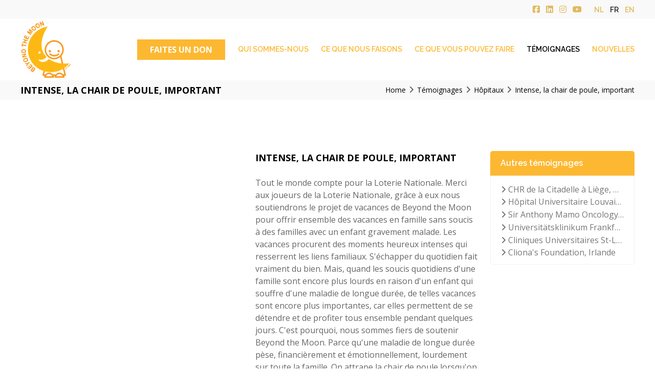

--- FILE ---
content_type: text/html; charset=UTF-8
request_url: https://www.beyondthemoon.org/fr/temoignages/hopitaux/intense-la-chair-de-poule-important
body_size: 11655
content:
<!doctype html><html lang="fr" class="no-js sticky-footer"><head> <meta charset="utf-8"> <meta http-equiv="X-UA-Compatible" content="IE=edge"> <title>Intense, la chair de poule, important - Beyond the Moon</title> <meta name="keywords" content=""> <meta name="description" content=""> <meta name="robots" content="index,follow,max-snippet:-1"> <meta name="viewport" content="width=device-width, initial-scale=1, minimal-ui"> <link rel="canonical" href="https://www.beyondthemoon.org/fr/temoignages/hopitaux/intense-la-chair-de-poule-important"> <link rel="stylesheet" href="https://shuttle-assets-new.s3.amazonaws.com/compiled/front-821b78f73f.css"> <link rel="stylesheet" href="https://shuttle-storage.s3.amazonaws.com/beyondthemoon/system/themes/theme-291c3b7122.css"> <link rel="stylesheet" href="https://fonts.googleapis.com/css?family=Open+Sans:400,400italic,700,700italic&subset=latin"> <link rel="stylesheet" href="https://fonts.googleapis.com/css?family=Raleway:400,400italic,700,700italic,600,600italic,800,800italic&subset=latin"> <link rel="stylesheet" href="https://fonts.googleapis.com/css?family=Alegreya:400,400italic,700,700italic&subset=latin"> <link rel="stylesheet" href="https://fonts.googleapis.com/css?family=Lato:400,400italic,700,700italic,100,100italic&subset=latin"> <script src="https://shuttle-assets-new.s3.amazonaws.com/assets/js/vendor/modernizr.min.js"></script> <script src="https://kit.fontawesome.com/f4fe980f49.js" crossorigin="anonymous"></script> <script src="https://kit.fontawesome.com/78bbb71bd9.js" crossorigin="anonymous"></script> <meta name="apple-mobile-web-app-title" content="Beyond the Moon"> <meta name="application-name" content="Beyond the Moon"> <meta property="og:type" content="website"> <meta property="og:url" content="https://www.beyondthemoon.org/fr/temoignages/hopitaux/intense-la-chair-de-poule-important"> <meta property="og:site_name" content="Beyond the Moon"> <meta property="twitter:card" content="summary_large_image"> <link rel="alternate" hreflang="nl" href="https://www.beyondthemoon.org/nl/getuigenissen/ziekenhuizen/intens-kippenvel-en-belangrijk"> <link rel="alternate" hreflang="fr" href="https://www.beyondthemoon.org/fr/temoignages/hopitaux/intense-la-chair-de-poule-important"> <link rel="alternate" hreflang="en" href="https://www.beyondthemoon.org/en/testimonials/hospitals/intense-goosebumps-and-important"> <link rel="alternate" hreflang="x-default" href="https://www.beyondthemoon.org/nl/getuigenissen/ziekenhuizen/intens-kippenvel-en-belangrijk"> </head><body> <script>
  (function(i,s,o,g,r,a,m){i['GoogleAnalyticsObject']=r;i[r]=i[r]||function(){
  (i[r].q=i[r].q||[]).push(arguments)},i[r].l=1*new Date();a=s.createElement(o),
  m=s.getElementsByTagName(o)[0];a.async=1;a.src=g;m.parentNode.insertBefore(a,m)
  })(window,document,'script','https://www.google-analytics.com/analytics.js','ga');

  ga('create', 'UA-91919135-1', 'auto');
  ga('send', 'pageview');

</script> <!--[if lt IE 10]> <p class="BrowseHappy">You are using an <strong>outdated</strong> browser. Please <a href="http://browsehappy.com/">upgrade your browser</a> to improve your experience.</p> <![endif]--> <div class="Page" id="page-93-getuigenis-detail"><div class="Wrapper" id="wrapper"><section class="Header shuttle-Block " ><div class="shuttle-Widget shuttle-TemplateWidget" id="widget-22-94b3d04ea571424c5c3d55441936232a"><div class="Grid-widgetInnerCell EntityTrigger-22" ><div class="Row"><div class="shuttle-Widget custom-style-44" id="widget-50-d2a1cbfaca523d7e23f3c20055fdb43c"><div class="Grid-widgetInnerCell EntityTrigger-50" ><div class="Row"><div class="shuttle-Widget custom-style-1" id="widget-3233-41825434e34704edc8a0d09a0a069552"><div class="Container "><div class="Grid-widgetInnerCell EntityTrigger-3233" ><div class="Row"><div class="shuttle-Widget-wrapGrid wrap-Grid" data-grid-cols="2"><div id="grid_b9c1af4e14" class="Grid Grid--withGutter Grid--alignMiddle u-noResize"><div class="Grid-cell u-size1of2 u-noResize"><div class="Grid-innerCell " data-grid-cell="1/2"><div class="NavWrapper Nav-2496" id="element-2496"><ul class="shuttle-Element shuttle-Element--navigation Nav Nav--withGutter-small custom-style-46"><li class="Nav-item"><a href="https://www.facebook.com/beyondthemoon.org/" class="Nav-itemTarget EntityTrigger-2496-0-0 custom-style-39" target="_blank"><i class="fab fa-facebook-square"></i></a></li><li class="Nav-item"><a href="http://www.linkedin.com/company/beyond-the-moon-npo/" class="Nav-itemTarget EntityTrigger-2496-0-1 custom-style-39" target="_blank"><i class="fab fa-linkedin"></i></a></li><li class="Nav-item"><a href="https://www.instagram.com/beyondthemoon_npo/ " class="Nav-itemTarget EntityTrigger-2496-0-2 custom-style-39" target="_blank"><i class="fab fa-instagram"></i></a></li><li class="Nav-item"><a href="https://www.youtube.com/channel/UCPN1xkSLZXpM1LDhuDRxNkQ" class="Nav-itemTarget EntityTrigger-2496-0-3 custom-style-39" target="_blank"><i class="fab fa-youtube"></i></a></li></ul></div></div></div><div class="Grid-cell u-size1of2 u-noResize"><div class="Grid-innerCell " data-grid-cell="1/2"><ul class="shuttle-Element shuttle-Element--langNavigation Nav Nav--withGutter-small custom-style-language-navigation" id="element-2495"><li class="Nav-item is-first"><a class="Nav-itemTarget custom-style-language-navigation-item" href="/nl/getuigenissen/ziekenhuizen/intens-kippenvel-en-belangrijk">nl</a></li><li class="Nav-item"><a class="Nav-itemTarget custom-style-language-navigation-item custom-style-language-navigation-item-active" href="/fr/temoignages/hopitaux/intense-la-chair-de-poule-important">fr</a></li><li class="Nav-item"><a class="Nav-itemTarget custom-style-language-navigation-item" href="/en/testimonials/hospitals/intense-goosebumps-and-important">en</a></li></ul></div></div></div></div></div></div></div></div></div><div class="Row"><div class="shuttle-Widget custom-style-43" id="widget-3235-26c6770d6ef78ec1eae57d4d098eeef3"><div class="Container "><div class="Grid-widgetInnerCell EntityTrigger-3235" ><div class="Row"><div class="shuttle-Widget-wrapGrid wrap-Grid" data-grid-cols="2"><div id="grid_741eb9532d" class="Grid Grid--alignMiddle u-noResize"><div class="Grid-cell u-size1of2 u-noResize"><div class="Grid-innerCell " data-grid-cell="1/2"><a href="/fr" class=""><img class="shuttle-Element shuttle-Element--image EntityTrigger-54 Entity-54 custom-style-26" alt="Logo BtM.png" title="" id="element-54" data-url="https://shuttle-storage.s3.amazonaws.com/beyondthemoon/BtM%20en%20sublogo%27s/Logo%20BtM.png.png?1767342997&w=492&h=577" data-asset-resize-id="54-a930a89043f1ada453cfd44bba439d05" data-asset-id="3947" src="https://shuttle-storage.s3.amazonaws.com/beyondthemoon/system/resized/BtM%20en%20sublogo%27s/Logo%20BtM.png_492x0.png?1767342997"></a></div></div><div class="Grid-cell u-size1of2 u-noResize"><div class="Grid-innerCell " data-grid-cell="1/2"><div class="shuttle-Widget custom-style-60" id="widget-13895-ed4d03ef4a99a059425416db80b3b947"><div class="Grid-widgetInnerCell EntityTrigger-13895" ><div class="Row"><div class="shuttle-Element shuttle-Element--button" id="element-13897"> <a href="/fr/ce-que-vous-pouvez-faire/donate" class="Button EntityTrigger-13897 custom-style-8">FAITES UN DON</a></div></div><div class="Row"><style>@media (max-width: 767px) {	.Nav-65 { display: none; visibility: hidden; }	.Nav--responsive-65 { display: block; visibility: visible; }	}	#ToggleNav-9da39abff7:checked ~ .ToggleNav-label {	}</style><div class="NavWrapper Nav-65" id="element-65"><ul class="shuttle-Element shuttle-Element--navigation Nav Nav--withGutter custom-style-navigation"><li class="Nav-item Drop"><a href="/fr/qui-sommes-nous" class="Nav-itemTarget EntityTrigger-65-0-0 custom-style-navigation-item" >Qui sommes-nous</a><ul class="Nav Nav--stacked Drop-menu Nav--withGutter custom-style-40"><li class="Drop-menu-item"><a href="/fr/qui-sommes-nous/visie-en-missie" class="Drop-menu-itemTarget EntityTrigger-65-1-0 custom-style-41" >Qui sommes-nous</a></li><li class="Drop-menu-item"><a href="/fr/qui-sommes-nous/notre-equipe" class="Drop-menu-itemTarget EntityTrigger-65-1-1 custom-style-41" >Notre équipe</a></li><li class="Drop-menu-item"><a href="/fr/qui-sommes-nous/peter-en-meter" class="Drop-menu-itemTarget EntityTrigger-65-1-2 custom-style-41" >Notre Parrain et Marraine</a></li></ul></li><li class="Nav-item Drop"><a href="/fr/ce-que-nous-faisons" class="Nav-itemTarget EntityTrigger-65-0-1 custom-style-navigation-item" >Ce que nous faisons</a><ul class="Nav Nav--stacked Drop-menu Nav--withGutter custom-style-40"><li class="Drop-menu-item"><a href="/fr/ce-que-nous-faisons/offer-a-vacation" class="Drop-menu-itemTarget EntityTrigger-65-1-0 custom-style-41" >Offer a Vacation</a></li><li class="Drop-menu-item"><a href="/fr/ce-que-nous-faisons/paint-a-smile" class="Drop-menu-itemTarget EntityTrigger-65-1-1 custom-style-41" >Paint a Smile</a></li></ul></li><li class="Nav-item Drop"><a href="/fr/ce-que-vous-pouvez-faire" class="Nav-itemTarget EntityTrigger-65-0-2 custom-style-navigation-item" >Ce que vous pouvez faire</a><ul class="Nav Nav--stacked Drop-menu Nav--withGutter custom-style-40"><li class="Drop-menu-item"><a href="/fr/ce-que-vous-pouvez-faire/donate" class="Drop-menu-itemTarget EntityTrigger-65-1-0 custom-style-41" >Faites un don</a></li><li class="Drop-menu-item"><a href="/fr/ce-que-vous-pouvez-faire/talk-share" class="Drop-menu-itemTarget EntityTrigger-65-1-1 custom-style-41" >Diffusez et partagez notre mission</a></li><li class="Drop-menu-item"><a href="/fr/ce-que-vous-pouvez-faire/fundraise" class="Drop-menu-itemTarget EntityTrigger-65-1-2 custom-style-41" >Organisez une action de récolte de fonds</a></li><li class="Drop-menu-item"><a href="/fr/ce-que-vous-pouvez-faire/celebrate" class="Drop-menu-itemTarget EntityTrigger-65-1-3 custom-style-41" >Fêtez et soutenez</a></li><li class="Drop-menu-item"><a href="/fr/ce-que-vous-pouvez-faire/do-sports" class="Drop-menu-itemTarget EntityTrigger-65-1-4 custom-style-41" >Bougez et faites du sport</a></li><li class="Drop-menu-item"><a href="/fr/ce-que-vous-pouvez-faire/shop" class="Drop-menu-itemTarget EntityTrigger-65-1-5 custom-style-41" >Shop (en ligne) et Trooper</a></li><li class="Drop-menu-item"><a href="/fr/ce-que-vous-pouvez-faire/volunteer" class="Drop-menu-itemTarget EntityTrigger-65-1-6 custom-style-41" >Soutien en nature | Devenez bénévole</a></li><li class="Drop-menu-item"><a href="/fr/ce-que-vous-pouvez-faire/share-care" class="Drop-menu-itemTarget EntityTrigger-65-1-7 custom-style-41" >Testament et un legs</a></li></ul></li><li class="Nav-item Drop"><a href="/fr/temoignages" class="Nav-itemTarget EntityTrigger-65-0-3 custom-style-navigation-item custom-style-navigation-item-active" >Témoignages</a><ul class="Nav Nav--stacked Drop-menu Nav--withGutter custom-style-40"><li class="Drop-menu-item"><a href="/fr/temoignages/familles" class="Drop-menu-itemTarget EntityTrigger-65-1-0 custom-style-41" >Notre livre des familles</a></li><li class="Drop-menu-item"><a href="/fr/temoignages/bedrijven-andere" class="Drop-menu-itemTarget EntityTrigger-65-1-1 custom-style-41" >Entreprises et autres</a></li><li class="Drop-menu-item"><a href="/fr/temoignages/hopitaux" class="Drop-menu-itemTarget EntityTrigger-65-1-2 custom-style-41 custom-style-41-active" >Hôpitaux</a></li><li class="Drop-menu-item"><a href="/fr/temoignages/benevoles" class="Drop-menu-itemTarget EntityTrigger-65-1-3 custom-style-41" >Bénévoles</a></li></ul></li><li class="Nav-item Drop"><a href="/fr/nouvelles" class="Nav-itemTarget EntityTrigger-65-0-4 custom-style-navigation-item" >Nouvelles</a></li></ul></div><div class="NavWrapper NavWrapper--responsive Nav--responsive-65 " id="element-65"><input class="ToggleNav " id="ToggleNav-9da39abff7" type="checkbox" tabindex="-1" aria-hidden="true"><label class="ToggleNav-label custom-style-responsive-navigation-toggle-button" for="ToggleNav-9da39abff7" aria-hidden="true"></label><ul class="shuttle-Element shuttle-Element--navigation Nav Nav--stacked Nav--withGutter custom-style-responsive-navigation-dropdown"><li class="Nav-item Drop"><a href="/fr/qui-sommes-nous" class="Nav-itemTarget EntityTrigger-65-0-0 custom-style-responsive-navigation-button" >Qui sommes-nous</a><ul class="Nav Nav--stacked Drop-menu Nav--withGutter custom-style-40"><li class="Drop-menu-item"><a href="/fr/qui-sommes-nous/visie-en-missie" class="Drop-menu-itemTarget EntityTrigger-65-1-0 custom-style-41" >Qui sommes-nous</a></li><li class="Drop-menu-item"><a href="/fr/qui-sommes-nous/notre-equipe" class="Drop-menu-itemTarget EntityTrigger-65-1-1 custom-style-41" >Notre équipe</a></li><li class="Drop-menu-item"><a href="/fr/qui-sommes-nous/peter-en-meter" class="Drop-menu-itemTarget EntityTrigger-65-1-2 custom-style-41" >Notre Parrain et Marraine</a></li></ul></li><li class="Nav-item Drop"><a href="/fr/ce-que-nous-faisons" class="Nav-itemTarget EntityTrigger-65-0-1 custom-style-responsive-navigation-button" >Ce que nous faisons</a><ul class="Nav Nav--stacked Drop-menu Nav--withGutter custom-style-40"><li class="Drop-menu-item"><a href="/fr/ce-que-nous-faisons/offer-a-vacation" class="Drop-menu-itemTarget EntityTrigger-65-1-0 custom-style-41" >Offer a Vacation</a></li><li class="Drop-menu-item"><a href="/fr/ce-que-nous-faisons/paint-a-smile" class="Drop-menu-itemTarget EntityTrigger-65-1-1 custom-style-41" >Paint a Smile</a></li></ul></li><li class="Nav-item Drop"><a href="/fr/ce-que-vous-pouvez-faire" class="Nav-itemTarget EntityTrigger-65-0-2 custom-style-responsive-navigation-button" >Ce que vous pouvez faire</a><ul class="Nav Nav--stacked Drop-menu Nav--withGutter custom-style-40"><li class="Drop-menu-item"><a href="/fr/ce-que-vous-pouvez-faire/donate" class="Drop-menu-itemTarget EntityTrigger-65-1-0 custom-style-41" >Faites un don</a></li><li class="Drop-menu-item"><a href="/fr/ce-que-vous-pouvez-faire/talk-share" class="Drop-menu-itemTarget EntityTrigger-65-1-1 custom-style-41" >Diffusez et partagez notre mission</a></li><li class="Drop-menu-item"><a href="/fr/ce-que-vous-pouvez-faire/fundraise" class="Drop-menu-itemTarget EntityTrigger-65-1-2 custom-style-41" >Organisez une action de récolte de fonds</a></li><li class="Drop-menu-item"><a href="/fr/ce-que-vous-pouvez-faire/celebrate" class="Drop-menu-itemTarget EntityTrigger-65-1-3 custom-style-41" >Fêtez et soutenez</a></li><li class="Drop-menu-item"><a href="/fr/ce-que-vous-pouvez-faire/do-sports" class="Drop-menu-itemTarget EntityTrigger-65-1-4 custom-style-41" >Bougez et faites du sport</a></li><li class="Drop-menu-item"><a href="/fr/ce-que-vous-pouvez-faire/shop" class="Drop-menu-itemTarget EntityTrigger-65-1-5 custom-style-41" >Shop (en ligne) et Trooper</a></li><li class="Drop-menu-item"><a href="/fr/ce-que-vous-pouvez-faire/volunteer" class="Drop-menu-itemTarget EntityTrigger-65-1-6 custom-style-41" >Soutien en nature | Devenez bénévole</a></li><li class="Drop-menu-item"><a href="/fr/ce-que-vous-pouvez-faire/share-care" class="Drop-menu-itemTarget EntityTrigger-65-1-7 custom-style-41" >Testament et un legs</a></li></ul></li><li class="Nav-item Drop"><a href="/fr/temoignages" class="Nav-itemTarget EntityTrigger-65-0-3 custom-style-responsive-navigation-button custom-style-responsive-navigation-button-active" >Témoignages</a><ul class="Nav Nav--stacked Drop-menu Nav--withGutter custom-style-40"><li class="Drop-menu-item"><a href="/fr/temoignages/familles" class="Drop-menu-itemTarget EntityTrigger-65-1-0 custom-style-41" >Notre livre des familles</a></li><li class="Drop-menu-item"><a href="/fr/temoignages/bedrijven-andere" class="Drop-menu-itemTarget EntityTrigger-65-1-1 custom-style-41" >Entreprises et autres</a></li><li class="Drop-menu-item"><a href="/fr/temoignages/hopitaux" class="Drop-menu-itemTarget EntityTrigger-65-1-2 custom-style-41 custom-style-41-active" >Hôpitaux</a></li><li class="Drop-menu-item"><a href="/fr/temoignages/benevoles" class="Drop-menu-itemTarget EntityTrigger-65-1-3 custom-style-41" >Bénévoles</a></li></ul></li><li class="Nav-item Drop"><a href="/fr/nouvelles" class="Nav-itemTarget EntityTrigger-65-0-4 custom-style-responsive-navigation-button" >Nouvelles</a></li></ul></div></div></div></div></div></div></div></div></div></div></div></div></div></div></div></div><div class="Row"></div><div class="Row"></div></div></div></section><section class="Main shuttle-Region " ><div class="Content shuttle-Block "><!-- Content-inner or Side-inner --><div class="Content-inner "><div class="shuttle-Widget shuttle-TemplateWidget" id="widget-3-1ccf69f5760aabba0cadb4f7e9f06432"><div class="Grid-widgetInnerCell EntityTrigger-3" ><div class="Row"><div class="shuttle-Widget custom-style-50" id="widget-210-65033b15a759e7d2b55e876302e88a30"><div class="Container "><div class="Grid-widgetInnerCell EntityTrigger-210" ><div class="Row"><div class="shuttle-Widget-wrapGrid wrap-Grid" data-grid-cols="2"><div id="grid_a036c06d99" class="Grid"><div class="Grid-cell u-size1of2"><div class="Grid-innerCell " data-grid-cell="1/2"><div class="shuttle-Element shuttle-Element--title" id="element-219"><h3 class="custom-style-h3">INTENSE, LA CHAIR DE POULE, IMPORTANT</h3></div></div></div><div class="Grid-cell u-size1of2"><div class="Grid-innerCell " data-grid-cell="1/2"><div class="shuttle-Element shuttle-Element--breadcrumb" id="element-212"> <ol class="Breadcrumb Nav custom-style-breadcrumb" itemscope itemtype="https://schema.org/BreadcrumbList"> <li itemprop="itemListElement" itemscope itemtype="https://schema.org/ListItem"><a href="/fr" class="custom-style-breadcrumb-item" itemprop="item"><span itemprop="name">Home</span></a> <meta itemprop="position" content="1" /> </li><li itemprop="itemListElement" itemscope itemtype="https://schema.org/ListItem"><span class="custom-style-breadcrumb-separator"><i class="fas fa-angle-right"></i></span><a href="/fr/temoignages" class="custom-style-breadcrumb-item" itemprop="item"><span itemprop="name">Témoignages</span></a> <meta itemprop="position" content="2" /> </li><li itemprop="itemListElement" itemscope itemtype="https://schema.org/ListItem"><span class="custom-style-breadcrumb-separator"><i class="fas fa-angle-right"></i></span><a href="/fr/temoignages/hopitaux" class="custom-style-breadcrumb-item" itemprop="item"><span itemprop="name">Hôpitaux</span></a> <meta itemprop="position" content="3" /> </li><li itemprop="itemListElement" itemscope itemtype="https://schema.org/ListItem"><span class="custom-style-breadcrumb-separator"><i class="fas fa-angle-right"></i></span><a href="/fr/temoignages/hopitaux/intense-la-chair-de-poule-important" class="custom-style-breadcrumb-item" itemprop="item"><span itemprop="name">Intense, la chair de poule, important</span></a> <meta itemprop="position" content="4" /> </li> </ol></div></div></div></div></div></div></div></div></div></div><div class="Row"><div class="Row"><div class="shuttle-Widget" id="widget-6550-a588bb153442953ae4ab7a2de38f1109"><div class="Grid-widgetInnerCell EntityTrigger-6550" ><div class="Row"><div class="shuttle-Widget custom-style-7" id="widget-6552-d846bd7e8f5aa09906a6e8dd38492fec"><div class="Container "><div class="Grid-widgetInnerCell EntityTrigger-6552" ><div class="Row"><div class="shuttle-Widget" id="widget-6554-80b1ae5a735adbdcf1e734557ca5b1ac"><div class="Row"><div class="Grid-widgetInnerCell EntityTrigger-6554" ><div class="Row"><div class="shuttle-Widget-wrapGrid wrap-Grid" data-grid-cols="2"><div id="grid_ba1acaa6c1" class="Grid Grid--withGutter"><div class="Grid-cell u-size3of4"><div class="Grid-innerCell " data-grid-cell="3/4"><div class="shuttle-Widget" id="widget-6562-c4fd09bd468669c3ec82d9a2702350dc"><div class="Grid-widgetInnerCell EntityTrigger-6562" ><div class="Row"><div class="shuttle-Widget-wrapGrid wrap-Grid" data-grid-cols="2"><div id="grid_61b9cb8fd5" class="Grid Grid--withGutter"><div class="Grid-cell u-size1of2"><div class="Grid-innerCell " data-grid-cell="1/2"><div class="shuttle-Element shuttle-Element--image EntityTrigger-6564 Entity-6564" alt="" title="" id="element-6564" data-url=""><div class="FlexEmbed"><div class="FlexEmbed-ratio" style="padding-bottom:66%"><div class="FlexEmbed-content"><div class="FlexEmbed-object" data-asset-resize-id="6564-0-5716a85a1cabb7a3aa925fe39a85c62c-b0d6334b2c878eb4f331208c90750932" data-asset-id="1946" alt="" title="" role="img" style="background-image:url( );background-position:center center;background-repeat: no-repeat;background-size:cover;"></div></div></div></div></div></div></div><div class="Grid-cell u-size1of2"><div class="Grid-innerCell " data-grid-cell="1/2"><div class="Row"><div class="shuttle-Element shuttle-Element--title" id="element-6565"><h3 class="custom-style-h3">INTENSE, LA CHAIR DE POULE, IMPORTANT</h3></div></div><div class="Row"><div class="shuttle-Element shuttle-Element--text custom-style-text" id="element-6566"><p><p>Tout le monde compte pour la Loterie Nationale. Merci aux joueurs de la Loterie Nationale, gr&acirc;ce &agrave; eux nous soutiendrons le projet de vacances de Beyond the Moon pour offrir ensemble des vacances en famille sans soucis &agrave; des familles avec un enfant gravement malade. Les vacances procurent des moments heureux intenses qui resserrent les liens familiaux. S&#39;&eacute;chapper du quotidien fait vraiment du bien. Mais, quand les soucis quotidiens d&#39;une famille sont encore plus lourds en raison d&#39;un enfant qui souffre d&#39;une maladie de longue dur&eacute;e, de telles vacances sont encore plus importantes, car elles permettent de se d&eacute;tendre et de profiter tous ensemble pendant quelques jours. C&#39;est pourquoi, nous sommes fiers de soutenir Beyond the Moon. Parce qu&#39;une maladie de longue dur&eacute;e p&egrave;se, financi&egrave;rement et &eacute;motionnellement, lourdement sur toute la famille. On attrape la chair de poule lorsqu&#39;on lit <a href="/fr/temoignages/familles" target="_blank">les t&eacute;moignages chaleureux de ces familles</a> sur leur site web.&nbsp;</p><p>&nbsp;</p><p>Vous trouverez ici <a href="https://www.youtube.com/watch?v=brw9xf4aSH8" target="_blank">notre film promotionnel</a> de la Loterie Nationale qui a &eacute;t&eacute; diffus&eacute; sur la RTBF le 20 avril 2024.&nbsp;</p><p paraeid="{582749b3-d72d-4b8e-9932-1b7eb5764d5f}{141}" paraid="2145221471">&nbsp;&nbsp;</p><p paraeid="{582749b3-d72d-4b8e-9932-1b7eb5764d5f}{147}" paraid="946656876">Et la mention &agrave; ce sujet sur <a href="https://www.loterie-nationale.be/bien-plus-que-jouer/bonnes-causes/organisations-soutenues/beyond-the-moon" target="_blank">le site Web de la Loterie Nationale</a>.&nbsp;</p></p></div></div></div></div></div></div></div></div></div></div></div><div class="Grid-cell u-size1of4"><div class="Grid-innerCell " data-grid-cell="1/4"><div class="shuttle-Widget" id="widget-6556-b109ad25ec811f372cc328f5aff3b8df"><div class="Grid-widgetInnerCell EntityTrigger-6556" ><div class="Row"><div class="shuttle-Element shuttle-Element--title" id="element-6558"><h2 class="custom-style-49">Autres t&eacute;moignages</h2></div></div><div class="Row"><div class="shuttle-Widget custom-style-29" id="widget-6559-5280fa70cd3526df81d5136a8bf69721"><div class="Row"><div class="Grid-widgetInnerCell EntityTrigger-6559" ><div class="Row"><div class="shuttle-Element shuttle-Element--button" id="element-6561"> <a data-action="1" href="/fr/temoignages/hopitaux/chr-de-la-citadelle-a-liege-belgique" class="Button EntityTrigger-6561 custom-style-48"><i class="fas fa-angle-right"></i> CHR de la Citadelle à Liège, Belgique</a></div></div></div></div><div class="Row"><div class="Grid-widgetInnerCell EntityTrigger-6559" ><div class="Row"><div class="shuttle-Element shuttle-Element--button" id="element-6561"> <a data-action="2" href="/fr/temoignages/hopitaux/hopital-universitaire-louvain-belgique" class="Button EntityTrigger-6561 custom-style-48"><i class="fas fa-angle-right"></i> Hôpital Universitaire Louvain, Belgique</a></div></div></div></div><div class="Row"><div class="Grid-widgetInnerCell EntityTrigger-6559" ><div class="Row"><div class="shuttle-Element shuttle-Element--button" id="element-6561"> <a data-action="3" href="/fr/temoignages/hopitaux/sir-anthony-mamo-oncology-hospital-malte" class="Button EntityTrigger-6561 custom-style-48"><i class="fas fa-angle-right"></i> Sir Anthony Mamo Oncology Hospital, Malte</a></div></div></div></div><div class="Row"><div class="Grid-widgetInnerCell EntityTrigger-6559" ><div class="Row"><div class="shuttle-Element shuttle-Element--button" id="element-6561"> <a data-action="4" href="/fr/temoignages/hopitaux/universitatsklinikum-frankfurt-der-goethe-universitat-allemagne" class="Button EntityTrigger-6561 custom-style-48"><i class="fas fa-angle-right"></i> Universitätsklinikum Frankfurt der Goethe-Universität, Allemagne</a></div></div></div></div><div class="Row"><div class="Grid-widgetInnerCell EntityTrigger-6559" ><div class="Row"><div class="shuttle-Element shuttle-Element--button" id="element-6561"> <a data-action="5" href="/fr/temoignages/hopitaux/cliniques-universitaires-st-luc-a-bruxelles-belgique" class="Button EntityTrigger-6561 custom-style-48"><i class="fas fa-angle-right"></i> Cliniques Universitaires St-Luc à Bruxelles, Belgique</a></div></div></div></div><div class="Row"><div class="Grid-widgetInnerCell EntityTrigger-6559" ><div class="Row"><div class="shuttle-Element shuttle-Element--button" id="element-6561"> <a data-action="6" href="/fr/temoignages/hopitaux/clionas-foundation-irlande" class="Button EntityTrigger-6561 custom-style-48"><i class="fas fa-angle-right"></i> Cliona's Foundation, Irlande</a></div></div></div></div></div></div></div></div></div></div></div></div></div></div></div></div></div></div></div></div></div></div></div></div></div></div></div></div></div></section></div><section class="Footer shuttle-Block Footer--sticky " ><div class="shuttle-Widget shuttle-TemplateWidget" id="widget-24-a12b9bdf6de8f5631c7a7e31bbfbf213"><div class="Grid-widgetInnerCell EntityTrigger-24" ><div class="Row"><div class="shuttle-Widget custom-style-15" id="widget-107-ccb17b189351320f9994733d2158b211"><div class="Container "><div class="Grid-widgetInnerCell EntityTrigger-107" ><div class="Row"><div class="shuttle-Widget-wrapGrid wrap-Grid" data-grid-cols="3"><div id="grid_e25f95d7bd" class="Grid Grid--withGutter-xlarge"><div class="Grid-cell u-size1of3"><div class="Grid-innerCell " data-grid-cell="1/3"><div class="shuttle-Widget" id="widget-2795-7f42ed113f9a011f38f7f295f5ec1186"><div class="Grid-widgetInnerCell EntityTrigger-2795" ><div class="Row"><div class="shuttle-Element shuttle-Element--title" id="element-2797"><h2 class="custom-style-18">Contact & Données Bancaires</h2></div></div><div class="Row"><div class="shuttle-Element shuttle-Element--text custom-style-20" id="element-2798"><p>Beyond the Moon a.s.b.l.<br />Zandstraat 27K<br />B-2223 Schriek (Belgique)<br />T: +32 (0)15 23 36 82</p><p>E: website@beyondthemoon.org</p><p>IBAN: BE41 0014 7129 7010<br />BIC: GEBABEBB<br />Numéro National: BE 0873.856.370</p></div></div></div></div></div></div><div class="Grid-cell u-size1of3"><div class="Grid-innerCell " data-grid-cell="1/3"><div class="shuttle-Widget" id="widget-144-b60099858c4b2e991114e8259ff01e98"><div class="Grid-widgetInnerCell EntityTrigger-144" ><div class="Row"><div class="shuttle-Element shuttle-Element--title" id="element-146"><h2 class="custom-style-18">Liens rapides</h2></div></div><div class="Row"><div class="shuttle-Widget" id="widget-147-077b1a8a5cde6bf941d031fc076f0005"><a class="Grid-widgetInnerCell u-block EntityTrigger-147" href="/nl/nieuws/kalender" ><div class="Row Row--withGutter-small Row--withDivider Row--withBorderWidth-1" style="border-bottom-color: rgba(255,255,255,0.25);"><div class="shuttle-Element shuttle-Element--button" id="element-149"> <a href="/fr/nouvelles/calendrier" class="Button EntityTrigger-149 custom-style-19">Calendrier</a></div></div><div class="Row Row--withGutter-small Row--withDivider Row--withBorderWidth-1" style="border-bottom-color: rgba(255,255,255,0.25);"><div class="shuttle-Element shuttle-Element--button" id="element-150"> <a href="/fr/questions-frequentes" class="Button EntityTrigger-150 custom-style-19">Questions fréquentes</a></div></div><div class="Row Row--withGutter-small Row--withDivider Row--withBorderWidth-1" style="border-bottom-color: rgba(255,255,255,0.25);"><div class="shuttle-Element shuttle-Element--button" id="element-4668"> <a href="/fr/ce-que-nous-faisons/offer-a-vacation/vakantieverzoek" class="Button EntityTrigger-4668 custom-style-19" target="_blank">Nommez un enfant malade</a></div></div><div class="Row Row--withGutter-small Row--withDivider Row--withBorderWidth-1" style="border-bottom-color: rgba(255,255,255,0.25);"><div class="shuttle-Element shuttle-Element--button" id="element-8556"> <a href="/fr/privacy-policy" class="Button EntityTrigger-8556 custom-style-19">Confidentialité</a></div></div><div class="Row"><div class="shuttle-Element shuttle-Element--button" id="element-151"> <a href="/fr" class="Button EntityTrigger-151 custom-style-19">Accueil</a></div></div></a></div></div><div class="Row"></div><div class="Row"></div></div></div></div></div><div class="Grid-cell u-size1of3"><div class="Grid-innerCell " data-grid-cell="1/3"><div class="shuttle-Widget" id="widget-123-105eb77f37ed54b523ab41c2a289a0c7"><a name="contact"></a><div class="Grid-widgetInnerCell EntityTrigger-123" ><div class="Row"><div class="shuttle-Element shuttle-Element--title" id="element-125"><h2 class="custom-style-18">Envoyez un message</h2></div></div><div class="Row"><div class="shuttle-FormWidget"><form method="POST" action="https://www.beyondthemoon.org/form/fr/157" accept-charset="UTF-8" class="Form--vertical" target="_blank" enctype="multipart/form-data"><input type="hidden" name="redirect" value=""><input type="hidden" name="add_parameters" value="0"><div class="Row Row--withGutter-small"><div class="Form-item is-required " id="element-160"><div class="Form-controls"><input id="fields[160]" placeholder="Prénom *" class="custom-style-52" data-parsley-maxlength="255" required name="fields[160]" type="text" value=""> </div></div></div><div class="Row Row--withGutter-small"><div class="Form-item is-required " id="element-6950"><div class="Form-controls"><input id="fields[6950]" placeholder="Nom *" class="custom-style-52" data-parsley-maxlength="255" required name="fields[6950]" type="text" value=""> </div></div></div><div class="Row Row--withGutter-small"><div class="Form-item is-required " id="element-161"><div class="Form-controls"><input id="fields[161]" placeholder="E-mail *" class="custom-style-52" data-parsley-maxlength="255" required name="fields[161]" type="email" value=""> </div></div></div><div class="Row Row--withGutter-small"><div class="Form-item is-required " id="element-162"><div class="Form-controls"><textarea id="fields[162]" placeholder="Message *" class="custom-style-52" data-parsley-maxlength="255" rows="4" required name="fields[162]" cols="50"></textarea> </div></div></div><div class="Row Row--withGutter-small"><div class="Form-item " id="element-14616"><div class="Form-controls"><div id="captcha-element-14616"></div><ul class="parsley-errors-list filled u-hidden"><li class="parsley-required">Ce champ est obligatoire.</li></ul></div></div></div><div class="Row"><div class="Form-item Form-item--action"><div class="Form-controls"><button type="submit" class="Button custom-style-form-button">Envoyer</button></div></div></div><input name="_origin" type="hidden" value="346"><input name="form_rendered_at" type="hidden" value="1768806694"></form></div></div></div></div></div></div></div></div></div><div class="Row"></div></div></div></div></div><div class="Row"><div class="shuttle-Widget custom-style-22" id="widget-154-b77ce6863a7da26c5b2c058dbdf3cce5"><div class="Container "><div class="Grid-widgetInnerCell EntityTrigger-154" ><div class="Row"><div class="shuttle-Element shuttle-Element--text custom-style-23" id="element-156"><p><i class="far fa-copyright"></i> Beyond the Moon - Website sponsored and hosted by&nbsp;<a href="http://www.blacklion.be" target="_blank">Black Lion</a></p></div></div></div></div></div></div></div></div></section></div> <script src="https://shuttle-assets-new.s3.amazonaws.com/compiled/front-821b78f73f.js" data-cookieconsent="ignore" data-cookiecategory="essential"></script><!--IUB-COOKIE-BLOCK-SKIP-START--><script>
		Shuttle.FrontApp.prototype.processCaptchaElements = function() {
			var elements = this.options.elementData['formCaptchaElement'];
			if ($.isEmptyObject(elements)) return;

			var _this = this;
			var callback = 'initialize' + this.randomString(10);

			window[callback] = function() {
				if (typeof grecaptcha === 'undefined' || typeof grecaptcha.render === 'undefined') {
					setTimeout(window[callback], 1);
				} else {
		            _this.googleCaptchaLoaded = true;
		            for (var id in elements) {
		                _this.options.elementData['formCaptchaElement'][id].widget_id = grecaptcha.render('captcha-element-' + id, {
		                    sitekey: '6LdH-BwUAAAAAFD9M54QTXgB27W_3QeRVdiHLWBq',
		                    theme: elements[id].theme,
		                    size: elements[id].size,
		                    type: elements[id].type,
		                    callback: $.proxy(function(id) {
		                        $('[id="captcha-element-' + id + '"]').next().addClass('u-hidden');
		                    }, this, id)
		                });
		            }
				}
			};

			if (this.hasScript('googlecaptcha')) {
				if (this.googleCaptchaLoaded) {
					window[callback]();
				}
			}
			else {
				//dont use the onload query parameter to trigger the callback,
				//the captcha would only show the first time for the user
				//due to race conditions
				//the check in the callback itself will handle this
				this.loadScript('https://www.google.com/recaptcha/api.js?render=explicit', 'googlecaptcha', window[callback]);
			}
		};

		// Thank you Firefox
		var oldCss = $.css
		$.css = function () {
			var result = oldCss.apply($, arguments)

			if (result === 'url("about:invalid")') {
				return '';
			}

			return result
		}

		var oldShare = Shuttle.FrontApp.prototype.share;
		Shuttle.FrontApp.prototype.share = function(url, el, parameters, index, entityId) {
			if (parameters.type === 'whatsapp') {
				if (!url) url = window.location.href;
				window.location = 'whatsapp://send?text=' + encodeURIComponent(url);
			} else {
				oldShare.apply(this, arguments);
			}
		};

		Shuttle.FrontApp.prototype.loadGoogleMapsScript = function(onLoaded) {
			var _this = this;
			if (this.hasScript('googlemaps')) {
				if (this.googleMapsLoaded) {
					onLoaded();
				} else {
					setTimeout(function () {
						_this.loadGoogleMapsScript(onLoaded);
					}, 100);
				}
			}
			else {
				var callback = 'initialize' + this.randomString(10);
				window[callback] = function() {
					_this.googleMapsLoaded = true;
					onLoaded();
				};
				this.loadScript('https://maps.googleapis.com/maps/api/js?key=AIzaSyDJBQD97qHftHA9dJbI3KfM1DpQSke93sM&libraries=places&callback=' + callback, 'googlemaps');
			}
		};

		Shuttle.FrontApp.prototype.initializeOnIntersect = function(elements, initialize) {
			var observer = null;
			var _this = this;

			if (!!window.IntersectionObserver) {
				observer = new IntersectionObserver(function (entries, observer) {
					entries.forEach(function (entry) {
						if (entry.isIntersecting) {
							_this.loadGoogleMapsScript(function () {
								initialize(entry.target);
							});
							observer.unobserve(entry.target);
						}
					});
				});
			}

			elements.each(function () {
				if (observer) {
					observer.observe(this);
				} else {
					_this.loadGoogleMapsScript(function () {
						initialize(this);
					});
				}
			});
		};

		Shuttle.FrontApp.prototype.processGoogleMaps = function() {
			this.processGoogleMapsElements();
			this.processGoogleAutocompletes();
		};

		// Lazy-load Google Maps
		let elementData = null;
		Shuttle.FrontApp.prototype.processGoogleMapsElements = function() {
			var _this = this;

			if (! elementData) {
				elementData = _this.options.elementData;
			}

			this.locationsToPost = [];
			this.googleMapsIds = [];
			var maps = $('.googleMapsElementMap:not(.is-initialized)');
			maps.each(function() {
				var $this = $(this);
				var id = $this.attr('data-id');
				_this.googleMapsIds.push(id);
			});

			this.initializeOnIntersect(maps, function (element) {
				if ($(element).hasClass('is-initialized')) {
					return
				}

				$(element).addClass('is-initialized');
				var id = $(element).attr('data-id');
				var data = elementData['googleMapsElement'][id];
				_this.initializeGoogleMaps(id, data);
			});
		};

		// Lazy-load Google Autocomplete
		Shuttle.FrontApp.prototype.processGoogleAutocompletes = function() {
			this.initializeOnIntersect($('input[type=text].google-autocomplete:not(.is-initialized)'), function (element) {
				if ($(element).hasClass('is-initialized')) {
					return
				}

				var $this = $(element);
				$this.addClass('is-initialized');

				var options = {};
				var country = $this.attr('data-country');
				if (country && country !== 'all') {
					options.componentRestrictions = {country: country};
				}

				// bind the autocomplete to the element, so we allow frontenders to manipulate the behaviour
				// for instance: on publibox, we needed to autosubmit the form, so now the frontender can do something like
				// var autocomplete = $('someinput').data('google-autocomplete');
				// autocomplete.addListener('place_changed', function(){ ...submit the form... });
				$this.data('google-autocomplete', new google.maps.places.Autocomplete(element, options));
			});
		};

		Shuttle.FrontApp.prototype.processAssetResizes = function(context) {
			var _this = this;
			if ( ! context) context = 'body';

			if (typeof this.options.elementData['assetResize'] === 'undefined') return [];
			var resizeData = this.options.elementData['assetResize'];
			var result = [];

			$(context).find('[data-asset-resize-id]').each(function() {
				var $this = $(this);
				var id = $this.attr('data-asset-resize-id');
				$this.removeAttr('data-asset-resize-id');
				var data = null;

				if (typeof resizeData[id] === 'undefined') {
					// try to find resizeOptions of other elements in parent widgets
					// needed for things like infinite scroll
					var parentWidget = $this.closest('.shuttle-Widget');
					while (parentWidget.length > 0) {
						var otherImages = parentWidget.find('[data-asset-resize-id]:not([data-asset-resize-id="' + id + '"])');
						if (otherImages.length > 0 && typeof resizeData[otherImages.attr('data-asset-resize-id')] !== 'undefined') {
							data = $.extend(true, {}, resizeData[otherImages.attr('data-asset-resize-id')]);
							data.assetId = $this.attr('data-asset-id');
							break;
						}
						else {
							otherImages = parentWidget.find('[data-asset-resized-id]');
							if (otherImages.length > 0 && typeof resizeData[otherImages.attr('data-asset-resized-id')] !== 'undefined') {
								data = $.extend(true, {}, resizeData[otherImages.attr('data-asset-resized-id')]);
								data.assetId = $this.attr('data-asset-id');
								break;
							}
						}
						parentWidget = parentWidget.parent().closest('.shuttle-Widget');
					}
				}
				else {
					data = resizeData[id];
				}

				$this.attr('data-asset-resized-id', id);
				if (!data) return;
				if (!data.assetId) return;
				var hash = data.assetId + '-' + JSON.stringify(data.resizeOptions);

				var background = false;
				if (this.tagName === 'IMG') {
					var src = $this.attr('src');

					//if the src is undefined, we are lazy loading the image
					if(src === undefined){
						src = $this.attr('data-src');
					}

					if (src.indexOf('blank.gif') >= 0) {
						background = true;
					}
				}
				else {
					background = true;
				}

				if (background) {

					//check lazy first, because this has less browser inconsistencies
					if($(this).attr('data-bg')){
						return;
					} else {
						var backgroundImage = $this.css('background-image');
						//make sure url?some=query&para=meters#some-anchor-link still get resized
						//so we always drop the anchor part when comparing
						//the expression needs to be greedy
						var location = window.location.href.replace(/(.*?)(#.*)?$/, '$1');

						if (backgroundImage && backgroundImage != 'none' && backgroundImage != 'url(' + location + ')' && backgroundImage != 'url("' + location + '")' && backgroundImage != 'url("")') return;
					}
				}
				else {
					if ($this.attr('src') || $this.attr('data-src')) return;
				}

				if (typeof _this.assetResizes[hash] === 'undefined') {
					_this.assetResizes[hash] = {
						asset_id: data.assetId,
						resize_options: data.resizeOptions,
						elements: [],
						url: '',
						loading: false
					}
				}
				else if (_this.assetResizes[hash].url) {
					if (background) {
						$this.css('background-image', 'url(' + _this.assetResizes[hash].url + ')');
					}
					else {
						$this.attr('src', _this.assetResizes[hash].url);
					}
					return;
				}

				for (var i = 0; i < _this.assetResizes[hash].elements.length; i++) {
					if (_this.assetResizes[hash].elements[i].element == this) {
						return;
					}
				}

				_this.assetResizes[hash].elements.push({
					element: this,
					background: background
				});

				result.push(this);
			});

			for (var hash in this.assetResizes) {
				if (_this.assetResizes[hash].url) continue;
				if (_this.assetResizes[hash].loading) continue;
				_this.assetResizes[hash].loading = true;

				this.resizeAsset(this.assetResizes[hash].asset_id, this.assetResizes[hash].resize_options, $.proxy(function(hash, url) {
					_this.assetResizes[hash].url = url;
					var elements = _this.assetResizes[hash].elements;
					for (var i = 0; i < elements.length; i++) {

						var element = elements[i];

						if (element.background) {
							$(element.element).css('background-image', 'url(' + url + ')');
						}
						else {
							$(element.element).attr('src', url);
						}

						if($(element.element).hasClass('lazy-hidden')){
							$(element.element).toggleClass('lazy-hidden lazy-loaded');
						}
					}
				}, this, hash));
			}

			return result;
		};

		Shuttle.init({
			resizeAssetUrl: 'https://www.beyondthemoon.org/entities/assets/:id/resize',
			googleMapsLocationUrl: 'https://www.beyondthemoon.org/entities/google-maps-location',
			assetBaseUrl: 'https://shuttle-assets-new.s3.amazonaws.com/',
			sessionToken: '9W8T4el6oPbwAFlE9N6JTXZtBf0UxxTLLF2O6q9I',
			lang: {
				labels: {
					required_field: "Ce champ est obligatoire.",
					email_field: "Ce champ doit \u00eatre une adresse email valide.",
					number_field: "Veuillez utiliser un nombre valide.",
					min_field: "Cette valeur ne doit pas \u00eatre inf\u00e9rieure \u00e0 %s.",
					max_field: "Cette valeur ne doit pas exc\u00e9der %s.",
					range: "Cette valeur doit \u00eatre comprise entre %s et %s."
				}
			},
			elementData: {"entityAction":{"2496-0-0":[{"trigger":"click","action":"link","parameters":{"link":"https:\/\/www.facebook.com\/beyondthemoon.org\/"}}],"2496-0-1":[{"trigger":"click","action":"link","parameters":{"link":"http:\/\/www.linkedin.com\/company\/beyond-the-moon-npo\/"}}],"2496-0-2":[{"trigger":"click","action":"link","parameters":{"link":"https:\/\/www.instagram.com\/beyondthemoon_npo\/ "}}],"2496-0-3":[{"trigger":"click","action":"link","parameters":{"link":"https:\/\/www.youtube.com\/channel\/UCPN1xkSLZXpM1LDhuDRxNkQ"},"enabled":"1"}],"54":[{"trigger":"click","action":"link","parameters":{"link":"page:1"},"enabled":"1","is_ajax":false}],"13897":[{"trigger":"click","action":"link","parameters":{"link":"page:58"},"enabled":"1","is_ajax":false}],"6561":[{"trigger":"click","action":"link","parameters":{"link":"/fr/temoignages/hopitaux/segment17-0-1767}"},"enabled":"1","is_ajax":false}],"147":[{"trigger":"click","action":"link","parameters":{"link":"page:85:nl"},"enabled":"1","is_ajax":false}],"149":[{"trigger":"click","action":"link","parameters":{"link":"page:85"},"enabled":"1","is_ajax":false}],"150":[{"trigger":"click","action":"link","parameters":{"link":"page:86"},"enabled":"1","is_ajax":false}],"4668":[{"trigger":"click","action":"link","parameters":{"link":"page:89"},"enabled":"1","is_ajax":false}],"8556":[{"trigger":"click","action":"link","parameters":{"link":"page:118"},"enabled":"1","is_ajax":false}],"151":[{"trigger":"click","action":"link","parameters":{"link":"page:1"},"enabled":"1","is_ajax":false}],"157":[{"trigger":"submit","action":"save_to_stream","parameters":{"automatic":true,"stream":7,"id":null,"extra_fields":[{"field":23,"token":"{form:160}"},{"field":245,"token":"{form:6950}"},{"field":24,"token":"{form:161}"},{"field":25,"token":"{form:162}"}]},"is_ajax":false},{"trigger":"submit","action":"send_mail","parameters":{"sender_name":"{form:160} {form:6950}","sender_email":"{form:161}","email":"website@beyondthemoon.org","subject":"Een bericht werd verstuurd via de Beyond the Moon website","text":"<p>Voornaam: {form:160}<br \/>\r\nNaam: {form:6950}<br \/>\r\n<br \/>\r\nE-mail: {form:161}<br \/>\r\n&nbsp;<\/p>\r\n\r\n<p>Bericht: {form:162}<\/p>\r\n\r\n<p>&nbsp;<\/p>\r\n\r\n<p>&nbsp;<\/p>\r\n"},"enabled":"1","is_ajax":false},{"trigger":"submit","action":"link","parameters":{"link":"page:104","add_parameters":"0"},"enabled":"1","is_ajax":false}]},"assetResize":{"54-a930a89043f1ada453cfd44bba439d05":{"assetId":"3947","resizeOptions":{"width":1380}},"6564-0-5716a85a1cabb7a3aa925fe39a85c62c-b0d6334b2c878eb4f331208c90750932":{"assetId":"1946","resizeOptions":{"width":"1001"}}},"actionData":{"1":{"17-0-1767":"chr-de-la-citadelle-a-liege-belgique"},"2":{"17-0-1767":"hopital-universitaire-louvain-belgique"},"3":{"17-0-1767":"sir-anthony-mamo-oncology-hospital-malte"},"4":{"17-0-1767":"universitatsklinikum-frankfurt-der-goethe-universitat-allemagne"},"5":{"17-0-1767":"cliniques-universitaires-st-luc-a-bruxelles-belgique"},"6":{"17-0-1767":"clionas-foundation-irlande"}},"formCaptchaElement":{"14616":{"theme":"dark","type":"image","size":"normal"}}}
		});

		Shuttle.mergeWordFilesHandler = function (params) {
			window.location.href = window.location.origin + '/download-requests/' + params.response;
		};

		Shuttle.mergeTextFilesHandler = function (params) {
			window.location.href = window.location.origin + '/download-requests/' + params.response;
		};

		// Fix SharpSpring forms
		$('form').each(function () {
			if (this.onsubmit) {
				var onsubmit = this.onsubmit;
				this.onsubmit = null;

				$(this).submit(function (event) {
					onsubmit.call(this, event);
				});
			}
		});

	</script><!--IUB-COOKIE-BLOCK-SKIP-END--> <script>
        var google_tag_params = {
                    };
    </script> <script>
    var language = 'fr';
    
    if (language === 'nl') {
        Parsley.addMessages('en', {
            defaultMessage: "Deze waarde lijkt onjuist.",
            type: {
                email:        "Dit lijkt geen geldig e-mail adres te zijn.",
                url:          "Dit lijkt geen geldige URL te zijn.",
                number:       "Deze waarde moet een nummer zijn.",
                integer:      "Deze waarde moet een nummer zijn.",
                digits:       "Deze waarde moet numeriek zijn.",
                alphanum:     "Deze waarde moet alfanumeriek zijn."
            },
            notblank:       "Deze waarde mag niet leeg zijn.",
            required:       "Dit veld is verplicht.",
            pattern:        "Deze waarde lijkt onjuist te zijn.",
            min:            "Deze waarde mag niet lager zijn dan %s.",
            max:            "Deze waarde mag niet groter zijn dan %s.",
            range:          "Deze waarde moet tussen %s en %s liggen.",
            minlength:      "Deze tekst is te kort. Deze moet uit minimaal %s karakters bestaan.",
            maxlength:      "Deze waarde is te lang. Deze mag maximaal %s karakters lang zijn.",
            length:         "Deze waarde moet tussen %s en %s karakters lang zijn.",
            equalto:        "Deze waardes moeten identiek zijn."
        });
    } else if (language === 'fr') {
        Parsley.addMessages('en', {
            defaultMessage: "Cette valeur semble non valide.",
            type: {
                email:        "Cette valeur n'est pas une adresse email valide.",
                url:          "Cette valeur n'est pas une URL valide.",
                number:       "Cette valeur doit être un nombre.",
                integer:      "Cette valeur doit être un entier.",
                digits:       "Cette valeur doit être numérique.",
                alphanum:     "Cette valeur doit être alphanumérique."
            },
            notblank:       "Cette valeur ne peut pas être vide.",
            required:       "Ce champ est requis.",
            pattern:        "Cette valeur semble non valide.",
            min:            "Cette valeur ne doit pas être inférieure à %s.",
            max:            "Cette valeur ne doit pas excéder %s.",
            range:          "Cette valeur doit être comprise entre %s et %s.",
            minlength:      "Cette chaîne est trop courte. Elle doit avoir au minimum %s caractères.",
            maxlength:      "Cette chaîne est trop longue. Elle doit avoir au maximum %s caractères.",
            length:         "Cette valeur doit contenir entre %s et %s caractères.",
            mincheck:       "Vous devez sélectionner au moins %s choix.",
            maxcheck:       "Vous devez sélectionner %s choix maximum.",
            check:          "Vous devez sélectionner entre %s et %s choix.",
            equalto:        "Cette valeur devrait être identique."
        });
    }
    
    function toggleNav(button, parent, reset) {
        $(button).on('click', function(e) {
            var toggleParent = $(this).closest(parent);
            var isExpanded  = toggleParent.hasClass('is-expanded');
    
            // Disable click
            e.preventDefault();
    
            // Reset all parents
            if(reset) {
                $(parent).removeClass('is-expanded');
            }
    
            // Expand or close clicked detail
            if (isExpanded) {
                toggleParent.removeClass('is-expanded');
            } else {
                toggleParent.addClass('is-expanded');
            }
        });
    }

    function anchor(parent) {
        var hash = window.location.hash.substr(1);

        $('a[name]').each(function() {
            if($(this).attr('name') == hash) {
                $(parent).removeClass('is-expanded');
                $(this).closest(parent).addClass('is-expanded');
            }
        });
    }
    
    $(function () {
        toggleNav('.custom-style-55', '.custom-style-54', true);
        anchor('.custom-style-54');
    });

    (function(){

        $(".custom-style-48").each(function() {
            var url = window.location.href;
            url = url.replace(/https?:\/\//, '').split(/\/(.+)?/)[1];//split = split on first occurance of slash

            var currentLink = $(this).attr('href').replace(/https?:\/\//, '').split(/\/(.+)?/)[1];

            if(url.match('^' + currentLink)) {
                $(this).addClass('custom-style-48-active');
            }
        });
        
    })()
</script> </body></html>

--- FILE ---
content_type: text/html; charset=utf-8
request_url: https://www.google.com/recaptcha/api2/anchor?ar=1&k=6LdH-BwUAAAAAFD9M54QTXgB27W_3QeRVdiHLWBq&co=aHR0cHM6Ly93d3cuYmV5b25kdGhlbW9vbi5vcmc6NDQz&hl=en&type=image&v=PoyoqOPhxBO7pBk68S4YbpHZ&theme=dark&size=normal&anchor-ms=20000&execute-ms=30000&cb=kjpjby2m98ku
body_size: 49502
content:
<!DOCTYPE HTML><html dir="ltr" lang="en"><head><meta http-equiv="Content-Type" content="text/html; charset=UTF-8">
<meta http-equiv="X-UA-Compatible" content="IE=edge">
<title>reCAPTCHA</title>
<style type="text/css">
/* cyrillic-ext */
@font-face {
  font-family: 'Roboto';
  font-style: normal;
  font-weight: 400;
  font-stretch: 100%;
  src: url(//fonts.gstatic.com/s/roboto/v48/KFO7CnqEu92Fr1ME7kSn66aGLdTylUAMa3GUBHMdazTgWw.woff2) format('woff2');
  unicode-range: U+0460-052F, U+1C80-1C8A, U+20B4, U+2DE0-2DFF, U+A640-A69F, U+FE2E-FE2F;
}
/* cyrillic */
@font-face {
  font-family: 'Roboto';
  font-style: normal;
  font-weight: 400;
  font-stretch: 100%;
  src: url(//fonts.gstatic.com/s/roboto/v48/KFO7CnqEu92Fr1ME7kSn66aGLdTylUAMa3iUBHMdazTgWw.woff2) format('woff2');
  unicode-range: U+0301, U+0400-045F, U+0490-0491, U+04B0-04B1, U+2116;
}
/* greek-ext */
@font-face {
  font-family: 'Roboto';
  font-style: normal;
  font-weight: 400;
  font-stretch: 100%;
  src: url(//fonts.gstatic.com/s/roboto/v48/KFO7CnqEu92Fr1ME7kSn66aGLdTylUAMa3CUBHMdazTgWw.woff2) format('woff2');
  unicode-range: U+1F00-1FFF;
}
/* greek */
@font-face {
  font-family: 'Roboto';
  font-style: normal;
  font-weight: 400;
  font-stretch: 100%;
  src: url(//fonts.gstatic.com/s/roboto/v48/KFO7CnqEu92Fr1ME7kSn66aGLdTylUAMa3-UBHMdazTgWw.woff2) format('woff2');
  unicode-range: U+0370-0377, U+037A-037F, U+0384-038A, U+038C, U+038E-03A1, U+03A3-03FF;
}
/* math */
@font-face {
  font-family: 'Roboto';
  font-style: normal;
  font-weight: 400;
  font-stretch: 100%;
  src: url(//fonts.gstatic.com/s/roboto/v48/KFO7CnqEu92Fr1ME7kSn66aGLdTylUAMawCUBHMdazTgWw.woff2) format('woff2');
  unicode-range: U+0302-0303, U+0305, U+0307-0308, U+0310, U+0312, U+0315, U+031A, U+0326-0327, U+032C, U+032F-0330, U+0332-0333, U+0338, U+033A, U+0346, U+034D, U+0391-03A1, U+03A3-03A9, U+03B1-03C9, U+03D1, U+03D5-03D6, U+03F0-03F1, U+03F4-03F5, U+2016-2017, U+2034-2038, U+203C, U+2040, U+2043, U+2047, U+2050, U+2057, U+205F, U+2070-2071, U+2074-208E, U+2090-209C, U+20D0-20DC, U+20E1, U+20E5-20EF, U+2100-2112, U+2114-2115, U+2117-2121, U+2123-214F, U+2190, U+2192, U+2194-21AE, U+21B0-21E5, U+21F1-21F2, U+21F4-2211, U+2213-2214, U+2216-22FF, U+2308-230B, U+2310, U+2319, U+231C-2321, U+2336-237A, U+237C, U+2395, U+239B-23B7, U+23D0, U+23DC-23E1, U+2474-2475, U+25AF, U+25B3, U+25B7, U+25BD, U+25C1, U+25CA, U+25CC, U+25FB, U+266D-266F, U+27C0-27FF, U+2900-2AFF, U+2B0E-2B11, U+2B30-2B4C, U+2BFE, U+3030, U+FF5B, U+FF5D, U+1D400-1D7FF, U+1EE00-1EEFF;
}
/* symbols */
@font-face {
  font-family: 'Roboto';
  font-style: normal;
  font-weight: 400;
  font-stretch: 100%;
  src: url(//fonts.gstatic.com/s/roboto/v48/KFO7CnqEu92Fr1ME7kSn66aGLdTylUAMaxKUBHMdazTgWw.woff2) format('woff2');
  unicode-range: U+0001-000C, U+000E-001F, U+007F-009F, U+20DD-20E0, U+20E2-20E4, U+2150-218F, U+2190, U+2192, U+2194-2199, U+21AF, U+21E6-21F0, U+21F3, U+2218-2219, U+2299, U+22C4-22C6, U+2300-243F, U+2440-244A, U+2460-24FF, U+25A0-27BF, U+2800-28FF, U+2921-2922, U+2981, U+29BF, U+29EB, U+2B00-2BFF, U+4DC0-4DFF, U+FFF9-FFFB, U+10140-1018E, U+10190-1019C, U+101A0, U+101D0-101FD, U+102E0-102FB, U+10E60-10E7E, U+1D2C0-1D2D3, U+1D2E0-1D37F, U+1F000-1F0FF, U+1F100-1F1AD, U+1F1E6-1F1FF, U+1F30D-1F30F, U+1F315, U+1F31C, U+1F31E, U+1F320-1F32C, U+1F336, U+1F378, U+1F37D, U+1F382, U+1F393-1F39F, U+1F3A7-1F3A8, U+1F3AC-1F3AF, U+1F3C2, U+1F3C4-1F3C6, U+1F3CA-1F3CE, U+1F3D4-1F3E0, U+1F3ED, U+1F3F1-1F3F3, U+1F3F5-1F3F7, U+1F408, U+1F415, U+1F41F, U+1F426, U+1F43F, U+1F441-1F442, U+1F444, U+1F446-1F449, U+1F44C-1F44E, U+1F453, U+1F46A, U+1F47D, U+1F4A3, U+1F4B0, U+1F4B3, U+1F4B9, U+1F4BB, U+1F4BF, U+1F4C8-1F4CB, U+1F4D6, U+1F4DA, U+1F4DF, U+1F4E3-1F4E6, U+1F4EA-1F4ED, U+1F4F7, U+1F4F9-1F4FB, U+1F4FD-1F4FE, U+1F503, U+1F507-1F50B, U+1F50D, U+1F512-1F513, U+1F53E-1F54A, U+1F54F-1F5FA, U+1F610, U+1F650-1F67F, U+1F687, U+1F68D, U+1F691, U+1F694, U+1F698, U+1F6AD, U+1F6B2, U+1F6B9-1F6BA, U+1F6BC, U+1F6C6-1F6CF, U+1F6D3-1F6D7, U+1F6E0-1F6EA, U+1F6F0-1F6F3, U+1F6F7-1F6FC, U+1F700-1F7FF, U+1F800-1F80B, U+1F810-1F847, U+1F850-1F859, U+1F860-1F887, U+1F890-1F8AD, U+1F8B0-1F8BB, U+1F8C0-1F8C1, U+1F900-1F90B, U+1F93B, U+1F946, U+1F984, U+1F996, U+1F9E9, U+1FA00-1FA6F, U+1FA70-1FA7C, U+1FA80-1FA89, U+1FA8F-1FAC6, U+1FACE-1FADC, U+1FADF-1FAE9, U+1FAF0-1FAF8, U+1FB00-1FBFF;
}
/* vietnamese */
@font-face {
  font-family: 'Roboto';
  font-style: normal;
  font-weight: 400;
  font-stretch: 100%;
  src: url(//fonts.gstatic.com/s/roboto/v48/KFO7CnqEu92Fr1ME7kSn66aGLdTylUAMa3OUBHMdazTgWw.woff2) format('woff2');
  unicode-range: U+0102-0103, U+0110-0111, U+0128-0129, U+0168-0169, U+01A0-01A1, U+01AF-01B0, U+0300-0301, U+0303-0304, U+0308-0309, U+0323, U+0329, U+1EA0-1EF9, U+20AB;
}
/* latin-ext */
@font-face {
  font-family: 'Roboto';
  font-style: normal;
  font-weight: 400;
  font-stretch: 100%;
  src: url(//fonts.gstatic.com/s/roboto/v48/KFO7CnqEu92Fr1ME7kSn66aGLdTylUAMa3KUBHMdazTgWw.woff2) format('woff2');
  unicode-range: U+0100-02BA, U+02BD-02C5, U+02C7-02CC, U+02CE-02D7, U+02DD-02FF, U+0304, U+0308, U+0329, U+1D00-1DBF, U+1E00-1E9F, U+1EF2-1EFF, U+2020, U+20A0-20AB, U+20AD-20C0, U+2113, U+2C60-2C7F, U+A720-A7FF;
}
/* latin */
@font-face {
  font-family: 'Roboto';
  font-style: normal;
  font-weight: 400;
  font-stretch: 100%;
  src: url(//fonts.gstatic.com/s/roboto/v48/KFO7CnqEu92Fr1ME7kSn66aGLdTylUAMa3yUBHMdazQ.woff2) format('woff2');
  unicode-range: U+0000-00FF, U+0131, U+0152-0153, U+02BB-02BC, U+02C6, U+02DA, U+02DC, U+0304, U+0308, U+0329, U+2000-206F, U+20AC, U+2122, U+2191, U+2193, U+2212, U+2215, U+FEFF, U+FFFD;
}
/* cyrillic-ext */
@font-face {
  font-family: 'Roboto';
  font-style: normal;
  font-weight: 500;
  font-stretch: 100%;
  src: url(//fonts.gstatic.com/s/roboto/v48/KFO7CnqEu92Fr1ME7kSn66aGLdTylUAMa3GUBHMdazTgWw.woff2) format('woff2');
  unicode-range: U+0460-052F, U+1C80-1C8A, U+20B4, U+2DE0-2DFF, U+A640-A69F, U+FE2E-FE2F;
}
/* cyrillic */
@font-face {
  font-family: 'Roboto';
  font-style: normal;
  font-weight: 500;
  font-stretch: 100%;
  src: url(//fonts.gstatic.com/s/roboto/v48/KFO7CnqEu92Fr1ME7kSn66aGLdTylUAMa3iUBHMdazTgWw.woff2) format('woff2');
  unicode-range: U+0301, U+0400-045F, U+0490-0491, U+04B0-04B1, U+2116;
}
/* greek-ext */
@font-face {
  font-family: 'Roboto';
  font-style: normal;
  font-weight: 500;
  font-stretch: 100%;
  src: url(//fonts.gstatic.com/s/roboto/v48/KFO7CnqEu92Fr1ME7kSn66aGLdTylUAMa3CUBHMdazTgWw.woff2) format('woff2');
  unicode-range: U+1F00-1FFF;
}
/* greek */
@font-face {
  font-family: 'Roboto';
  font-style: normal;
  font-weight: 500;
  font-stretch: 100%;
  src: url(//fonts.gstatic.com/s/roboto/v48/KFO7CnqEu92Fr1ME7kSn66aGLdTylUAMa3-UBHMdazTgWw.woff2) format('woff2');
  unicode-range: U+0370-0377, U+037A-037F, U+0384-038A, U+038C, U+038E-03A1, U+03A3-03FF;
}
/* math */
@font-face {
  font-family: 'Roboto';
  font-style: normal;
  font-weight: 500;
  font-stretch: 100%;
  src: url(//fonts.gstatic.com/s/roboto/v48/KFO7CnqEu92Fr1ME7kSn66aGLdTylUAMawCUBHMdazTgWw.woff2) format('woff2');
  unicode-range: U+0302-0303, U+0305, U+0307-0308, U+0310, U+0312, U+0315, U+031A, U+0326-0327, U+032C, U+032F-0330, U+0332-0333, U+0338, U+033A, U+0346, U+034D, U+0391-03A1, U+03A3-03A9, U+03B1-03C9, U+03D1, U+03D5-03D6, U+03F0-03F1, U+03F4-03F5, U+2016-2017, U+2034-2038, U+203C, U+2040, U+2043, U+2047, U+2050, U+2057, U+205F, U+2070-2071, U+2074-208E, U+2090-209C, U+20D0-20DC, U+20E1, U+20E5-20EF, U+2100-2112, U+2114-2115, U+2117-2121, U+2123-214F, U+2190, U+2192, U+2194-21AE, U+21B0-21E5, U+21F1-21F2, U+21F4-2211, U+2213-2214, U+2216-22FF, U+2308-230B, U+2310, U+2319, U+231C-2321, U+2336-237A, U+237C, U+2395, U+239B-23B7, U+23D0, U+23DC-23E1, U+2474-2475, U+25AF, U+25B3, U+25B7, U+25BD, U+25C1, U+25CA, U+25CC, U+25FB, U+266D-266F, U+27C0-27FF, U+2900-2AFF, U+2B0E-2B11, U+2B30-2B4C, U+2BFE, U+3030, U+FF5B, U+FF5D, U+1D400-1D7FF, U+1EE00-1EEFF;
}
/* symbols */
@font-face {
  font-family: 'Roboto';
  font-style: normal;
  font-weight: 500;
  font-stretch: 100%;
  src: url(//fonts.gstatic.com/s/roboto/v48/KFO7CnqEu92Fr1ME7kSn66aGLdTylUAMaxKUBHMdazTgWw.woff2) format('woff2');
  unicode-range: U+0001-000C, U+000E-001F, U+007F-009F, U+20DD-20E0, U+20E2-20E4, U+2150-218F, U+2190, U+2192, U+2194-2199, U+21AF, U+21E6-21F0, U+21F3, U+2218-2219, U+2299, U+22C4-22C6, U+2300-243F, U+2440-244A, U+2460-24FF, U+25A0-27BF, U+2800-28FF, U+2921-2922, U+2981, U+29BF, U+29EB, U+2B00-2BFF, U+4DC0-4DFF, U+FFF9-FFFB, U+10140-1018E, U+10190-1019C, U+101A0, U+101D0-101FD, U+102E0-102FB, U+10E60-10E7E, U+1D2C0-1D2D3, U+1D2E0-1D37F, U+1F000-1F0FF, U+1F100-1F1AD, U+1F1E6-1F1FF, U+1F30D-1F30F, U+1F315, U+1F31C, U+1F31E, U+1F320-1F32C, U+1F336, U+1F378, U+1F37D, U+1F382, U+1F393-1F39F, U+1F3A7-1F3A8, U+1F3AC-1F3AF, U+1F3C2, U+1F3C4-1F3C6, U+1F3CA-1F3CE, U+1F3D4-1F3E0, U+1F3ED, U+1F3F1-1F3F3, U+1F3F5-1F3F7, U+1F408, U+1F415, U+1F41F, U+1F426, U+1F43F, U+1F441-1F442, U+1F444, U+1F446-1F449, U+1F44C-1F44E, U+1F453, U+1F46A, U+1F47D, U+1F4A3, U+1F4B0, U+1F4B3, U+1F4B9, U+1F4BB, U+1F4BF, U+1F4C8-1F4CB, U+1F4D6, U+1F4DA, U+1F4DF, U+1F4E3-1F4E6, U+1F4EA-1F4ED, U+1F4F7, U+1F4F9-1F4FB, U+1F4FD-1F4FE, U+1F503, U+1F507-1F50B, U+1F50D, U+1F512-1F513, U+1F53E-1F54A, U+1F54F-1F5FA, U+1F610, U+1F650-1F67F, U+1F687, U+1F68D, U+1F691, U+1F694, U+1F698, U+1F6AD, U+1F6B2, U+1F6B9-1F6BA, U+1F6BC, U+1F6C6-1F6CF, U+1F6D3-1F6D7, U+1F6E0-1F6EA, U+1F6F0-1F6F3, U+1F6F7-1F6FC, U+1F700-1F7FF, U+1F800-1F80B, U+1F810-1F847, U+1F850-1F859, U+1F860-1F887, U+1F890-1F8AD, U+1F8B0-1F8BB, U+1F8C0-1F8C1, U+1F900-1F90B, U+1F93B, U+1F946, U+1F984, U+1F996, U+1F9E9, U+1FA00-1FA6F, U+1FA70-1FA7C, U+1FA80-1FA89, U+1FA8F-1FAC6, U+1FACE-1FADC, U+1FADF-1FAE9, U+1FAF0-1FAF8, U+1FB00-1FBFF;
}
/* vietnamese */
@font-face {
  font-family: 'Roboto';
  font-style: normal;
  font-weight: 500;
  font-stretch: 100%;
  src: url(//fonts.gstatic.com/s/roboto/v48/KFO7CnqEu92Fr1ME7kSn66aGLdTylUAMa3OUBHMdazTgWw.woff2) format('woff2');
  unicode-range: U+0102-0103, U+0110-0111, U+0128-0129, U+0168-0169, U+01A0-01A1, U+01AF-01B0, U+0300-0301, U+0303-0304, U+0308-0309, U+0323, U+0329, U+1EA0-1EF9, U+20AB;
}
/* latin-ext */
@font-face {
  font-family: 'Roboto';
  font-style: normal;
  font-weight: 500;
  font-stretch: 100%;
  src: url(//fonts.gstatic.com/s/roboto/v48/KFO7CnqEu92Fr1ME7kSn66aGLdTylUAMa3KUBHMdazTgWw.woff2) format('woff2');
  unicode-range: U+0100-02BA, U+02BD-02C5, U+02C7-02CC, U+02CE-02D7, U+02DD-02FF, U+0304, U+0308, U+0329, U+1D00-1DBF, U+1E00-1E9F, U+1EF2-1EFF, U+2020, U+20A0-20AB, U+20AD-20C0, U+2113, U+2C60-2C7F, U+A720-A7FF;
}
/* latin */
@font-face {
  font-family: 'Roboto';
  font-style: normal;
  font-weight: 500;
  font-stretch: 100%;
  src: url(//fonts.gstatic.com/s/roboto/v48/KFO7CnqEu92Fr1ME7kSn66aGLdTylUAMa3yUBHMdazQ.woff2) format('woff2');
  unicode-range: U+0000-00FF, U+0131, U+0152-0153, U+02BB-02BC, U+02C6, U+02DA, U+02DC, U+0304, U+0308, U+0329, U+2000-206F, U+20AC, U+2122, U+2191, U+2193, U+2212, U+2215, U+FEFF, U+FFFD;
}
/* cyrillic-ext */
@font-face {
  font-family: 'Roboto';
  font-style: normal;
  font-weight: 900;
  font-stretch: 100%;
  src: url(//fonts.gstatic.com/s/roboto/v48/KFO7CnqEu92Fr1ME7kSn66aGLdTylUAMa3GUBHMdazTgWw.woff2) format('woff2');
  unicode-range: U+0460-052F, U+1C80-1C8A, U+20B4, U+2DE0-2DFF, U+A640-A69F, U+FE2E-FE2F;
}
/* cyrillic */
@font-face {
  font-family: 'Roboto';
  font-style: normal;
  font-weight: 900;
  font-stretch: 100%;
  src: url(//fonts.gstatic.com/s/roboto/v48/KFO7CnqEu92Fr1ME7kSn66aGLdTylUAMa3iUBHMdazTgWw.woff2) format('woff2');
  unicode-range: U+0301, U+0400-045F, U+0490-0491, U+04B0-04B1, U+2116;
}
/* greek-ext */
@font-face {
  font-family: 'Roboto';
  font-style: normal;
  font-weight: 900;
  font-stretch: 100%;
  src: url(//fonts.gstatic.com/s/roboto/v48/KFO7CnqEu92Fr1ME7kSn66aGLdTylUAMa3CUBHMdazTgWw.woff2) format('woff2');
  unicode-range: U+1F00-1FFF;
}
/* greek */
@font-face {
  font-family: 'Roboto';
  font-style: normal;
  font-weight: 900;
  font-stretch: 100%;
  src: url(//fonts.gstatic.com/s/roboto/v48/KFO7CnqEu92Fr1ME7kSn66aGLdTylUAMa3-UBHMdazTgWw.woff2) format('woff2');
  unicode-range: U+0370-0377, U+037A-037F, U+0384-038A, U+038C, U+038E-03A1, U+03A3-03FF;
}
/* math */
@font-face {
  font-family: 'Roboto';
  font-style: normal;
  font-weight: 900;
  font-stretch: 100%;
  src: url(//fonts.gstatic.com/s/roboto/v48/KFO7CnqEu92Fr1ME7kSn66aGLdTylUAMawCUBHMdazTgWw.woff2) format('woff2');
  unicode-range: U+0302-0303, U+0305, U+0307-0308, U+0310, U+0312, U+0315, U+031A, U+0326-0327, U+032C, U+032F-0330, U+0332-0333, U+0338, U+033A, U+0346, U+034D, U+0391-03A1, U+03A3-03A9, U+03B1-03C9, U+03D1, U+03D5-03D6, U+03F0-03F1, U+03F4-03F5, U+2016-2017, U+2034-2038, U+203C, U+2040, U+2043, U+2047, U+2050, U+2057, U+205F, U+2070-2071, U+2074-208E, U+2090-209C, U+20D0-20DC, U+20E1, U+20E5-20EF, U+2100-2112, U+2114-2115, U+2117-2121, U+2123-214F, U+2190, U+2192, U+2194-21AE, U+21B0-21E5, U+21F1-21F2, U+21F4-2211, U+2213-2214, U+2216-22FF, U+2308-230B, U+2310, U+2319, U+231C-2321, U+2336-237A, U+237C, U+2395, U+239B-23B7, U+23D0, U+23DC-23E1, U+2474-2475, U+25AF, U+25B3, U+25B7, U+25BD, U+25C1, U+25CA, U+25CC, U+25FB, U+266D-266F, U+27C0-27FF, U+2900-2AFF, U+2B0E-2B11, U+2B30-2B4C, U+2BFE, U+3030, U+FF5B, U+FF5D, U+1D400-1D7FF, U+1EE00-1EEFF;
}
/* symbols */
@font-face {
  font-family: 'Roboto';
  font-style: normal;
  font-weight: 900;
  font-stretch: 100%;
  src: url(//fonts.gstatic.com/s/roboto/v48/KFO7CnqEu92Fr1ME7kSn66aGLdTylUAMaxKUBHMdazTgWw.woff2) format('woff2');
  unicode-range: U+0001-000C, U+000E-001F, U+007F-009F, U+20DD-20E0, U+20E2-20E4, U+2150-218F, U+2190, U+2192, U+2194-2199, U+21AF, U+21E6-21F0, U+21F3, U+2218-2219, U+2299, U+22C4-22C6, U+2300-243F, U+2440-244A, U+2460-24FF, U+25A0-27BF, U+2800-28FF, U+2921-2922, U+2981, U+29BF, U+29EB, U+2B00-2BFF, U+4DC0-4DFF, U+FFF9-FFFB, U+10140-1018E, U+10190-1019C, U+101A0, U+101D0-101FD, U+102E0-102FB, U+10E60-10E7E, U+1D2C0-1D2D3, U+1D2E0-1D37F, U+1F000-1F0FF, U+1F100-1F1AD, U+1F1E6-1F1FF, U+1F30D-1F30F, U+1F315, U+1F31C, U+1F31E, U+1F320-1F32C, U+1F336, U+1F378, U+1F37D, U+1F382, U+1F393-1F39F, U+1F3A7-1F3A8, U+1F3AC-1F3AF, U+1F3C2, U+1F3C4-1F3C6, U+1F3CA-1F3CE, U+1F3D4-1F3E0, U+1F3ED, U+1F3F1-1F3F3, U+1F3F5-1F3F7, U+1F408, U+1F415, U+1F41F, U+1F426, U+1F43F, U+1F441-1F442, U+1F444, U+1F446-1F449, U+1F44C-1F44E, U+1F453, U+1F46A, U+1F47D, U+1F4A3, U+1F4B0, U+1F4B3, U+1F4B9, U+1F4BB, U+1F4BF, U+1F4C8-1F4CB, U+1F4D6, U+1F4DA, U+1F4DF, U+1F4E3-1F4E6, U+1F4EA-1F4ED, U+1F4F7, U+1F4F9-1F4FB, U+1F4FD-1F4FE, U+1F503, U+1F507-1F50B, U+1F50D, U+1F512-1F513, U+1F53E-1F54A, U+1F54F-1F5FA, U+1F610, U+1F650-1F67F, U+1F687, U+1F68D, U+1F691, U+1F694, U+1F698, U+1F6AD, U+1F6B2, U+1F6B9-1F6BA, U+1F6BC, U+1F6C6-1F6CF, U+1F6D3-1F6D7, U+1F6E0-1F6EA, U+1F6F0-1F6F3, U+1F6F7-1F6FC, U+1F700-1F7FF, U+1F800-1F80B, U+1F810-1F847, U+1F850-1F859, U+1F860-1F887, U+1F890-1F8AD, U+1F8B0-1F8BB, U+1F8C0-1F8C1, U+1F900-1F90B, U+1F93B, U+1F946, U+1F984, U+1F996, U+1F9E9, U+1FA00-1FA6F, U+1FA70-1FA7C, U+1FA80-1FA89, U+1FA8F-1FAC6, U+1FACE-1FADC, U+1FADF-1FAE9, U+1FAF0-1FAF8, U+1FB00-1FBFF;
}
/* vietnamese */
@font-face {
  font-family: 'Roboto';
  font-style: normal;
  font-weight: 900;
  font-stretch: 100%;
  src: url(//fonts.gstatic.com/s/roboto/v48/KFO7CnqEu92Fr1ME7kSn66aGLdTylUAMa3OUBHMdazTgWw.woff2) format('woff2');
  unicode-range: U+0102-0103, U+0110-0111, U+0128-0129, U+0168-0169, U+01A0-01A1, U+01AF-01B0, U+0300-0301, U+0303-0304, U+0308-0309, U+0323, U+0329, U+1EA0-1EF9, U+20AB;
}
/* latin-ext */
@font-face {
  font-family: 'Roboto';
  font-style: normal;
  font-weight: 900;
  font-stretch: 100%;
  src: url(//fonts.gstatic.com/s/roboto/v48/KFO7CnqEu92Fr1ME7kSn66aGLdTylUAMa3KUBHMdazTgWw.woff2) format('woff2');
  unicode-range: U+0100-02BA, U+02BD-02C5, U+02C7-02CC, U+02CE-02D7, U+02DD-02FF, U+0304, U+0308, U+0329, U+1D00-1DBF, U+1E00-1E9F, U+1EF2-1EFF, U+2020, U+20A0-20AB, U+20AD-20C0, U+2113, U+2C60-2C7F, U+A720-A7FF;
}
/* latin */
@font-face {
  font-family: 'Roboto';
  font-style: normal;
  font-weight: 900;
  font-stretch: 100%;
  src: url(//fonts.gstatic.com/s/roboto/v48/KFO7CnqEu92Fr1ME7kSn66aGLdTylUAMa3yUBHMdazQ.woff2) format('woff2');
  unicode-range: U+0000-00FF, U+0131, U+0152-0153, U+02BB-02BC, U+02C6, U+02DA, U+02DC, U+0304, U+0308, U+0329, U+2000-206F, U+20AC, U+2122, U+2191, U+2193, U+2212, U+2215, U+FEFF, U+FFFD;
}

</style>
<link rel="stylesheet" type="text/css" href="https://www.gstatic.com/recaptcha/releases/PoyoqOPhxBO7pBk68S4YbpHZ/styles__ltr.css">
<script nonce="SvVLLEgKlqGiOwcXs9a6jQ" type="text/javascript">window['__recaptcha_api'] = 'https://www.google.com/recaptcha/api2/';</script>
<script type="text/javascript" src="https://www.gstatic.com/recaptcha/releases/PoyoqOPhxBO7pBk68S4YbpHZ/recaptcha__en.js" nonce="SvVLLEgKlqGiOwcXs9a6jQ">
      
    </script></head>
<body><div id="rc-anchor-alert" class="rc-anchor-alert"></div>
<input type="hidden" id="recaptcha-token" value="[base64]">
<script type="text/javascript" nonce="SvVLLEgKlqGiOwcXs9a6jQ">
      recaptcha.anchor.Main.init("[\x22ainput\x22,[\x22bgdata\x22,\x22\x22,\[base64]/[base64]/bmV3IFpbdF0obVswXSk6Sz09Mj9uZXcgWlt0XShtWzBdLG1bMV0pOks9PTM/bmV3IFpbdF0obVswXSxtWzFdLG1bMl0pOks9PTQ/[base64]/[base64]/[base64]/[base64]/[base64]/[base64]/[base64]/[base64]/[base64]/[base64]/[base64]/[base64]/[base64]/[base64]\\u003d\\u003d\x22,\[base64]\\u003d\\u003d\x22,\x22fl5tEwxoGUcsw6XChy8aw6LDj2/DmsOswp8Sw7bCj24fHBfDuE8ePVPDiAkfw4oPOQnCpcOdwpbCnyxYw4l1w6DDl8KlwoPCt3HCo8OiwroPwrbCn8O9aMKgOg0Aw4sbBcKzQsKVXi5/SsKkwp/CkC3Dmlppw5pRI8Knw4fDn8OSw4d5WMOnw63Cg0LCnko+Q2QUw6FnAl/ChMK9w7F2CChIclsdwptyw7YAAcKlNi9VwoESw7tiUTrDvMOxwqdFw4TDjnx0XsOrQkd/SsOaw4XDvsOuG8KNGcOzScKww60bM2ZOwoJwG3HCnRPCl8Khw64Mwp0qwqsvIU7CpsKFZxYzwpnDmsKCwokjwq3DjsOHw5ttbQ4Aw5gCw5LCl8K9asOBwpVbccK8w59bOcOIw41gLj3CpW/Cuy7CosKoS8O5w4DDgSx2w6w9w40+wrZ4w61Mw6tcwqUHwo/CkQDCggbCsADCjnhYwotxY8KawoJkGRJdER0ow5NtwpQPwrHCn2lQcsK0TcKeQ8OXw5/Di2RPJ8OYwrvCtsKPw7DCi8K9w5nDqWFQwrovDgbCqsKVw7JJBsKgQWVSwrg5ZcOwwrvClms3wrXCvWnDo8Ogw6kZMQnDmMKxwqwQWjnDmcOgGsOEf8O/[base64]/CizvCr8OPZsKSwqjCmMO4BVQBX8O8w6h1Yx0KwqZPGh7CvcOlIcKfwro+a8Kvw5wRw4nDnMKnw6HDl8OdwpzCtcKURE/Cnz8vwqPDtgXCuVnCqMKiCcO1w55uLsKNw59rfsO+w4ptcnE0w4hHwqHCj8K8w6XDv8OLXhwLQMOxwqzChXTCi8OWfsKDwq7Do8Ofw4nCszjDh8OKwopJHsOHGFACP8O6IlPDhEE2bMOtK8KtwrhlIcO0wrfCsAchH0kbw5gUwpfDjcOZwqDCrcKmRThyUsKAw4Y1wp/ChmBPYsKNwpfCpcOjETtwCMOsw6Fiwp3CnsKxFV7Cu0nCgMKgw6FEw4jDn8KJecKXIQ/DvMO8DEPCtcOLwq/[base64]/Cm3hCKcKNVSlDwrrCucKbw67DuERrwpEPwpzDrHTCviHCscOCwr3Cgx1MccKFwrjCmzbCskUew4lBwpLDrsOKDiNAw64jwqLDmcOuw6dmGXPDg8OnCsOPOsKTUk8yYSQ8PMOHw5g3BD3Cu8KqT8ObesOowrbCvMO8woJIG8KOIcKLO0BiTMO5esKcMsO7w4M/KsORw7HDicO6eFrDpXzDlcKmCMKFwrw3w4DDrcOWwrTCicKPDUzDisOAW3XDssKQw7LCssKfazXCtcKHYMKgwo1xwq/[base64]/[base64]/[base64]/DgcOHw5BDRMKqw6bDhihoZsKHwpbCqXzCscKmbFBsVMOOKsKTw7V7KMKYwqwVc0I8w6sdwo8Nw5HCqy3DlsKhGlwKwqEHw7opwpY/w4x/[base64]/Cmn7Cr8O7HxXDlXbCmj07w4DDqiNEI8KEwovCtTnCkgohw69Bwq3ChBTCokHClhzDoMONLcK3w6USLMOUZH7DgsOww73DnmcOM8OuwoXCv3PCkyxlOcKZSXvDg8KVLD3CrS/DtsOkEMOhwopsHyTDqmDCni0Bw6jDtVvDsMOCw7YTHRJ/RhxqAywuCsOEw7smU2jDpMKPw7vDmMOIw6DDtFzDusKnw43DnMOew68uO3bCvUNew5fDqcO6JcOOw5nDlBrCqGQRw50owpRETsOlwoXCs8O0Tj9NKTPDjxhWwrPDtsKYw4MnS3XCkBM7w75sGMOpwobChjJDwqF8BsO/wpYVw4cyCCkSwrtIN0QZCSjDl8OjwpoYwojDjUo8W8K/I8KEw6RSABjDnmRGwqQDI8OFwoh4G0fDhsO/wp5+TW8VwozCnU0sBn0HwrVJUMKlCMOBNHh+TcOgPQfDiXDCo2UhHRVAWsOMw77CiVJpw6g9NGICwphRaG/CoyfCmcOjLn1/dMOoLcOOwp8gworCgsKrdkw2w4zCpHguwpsdCsOwWjFnRCYnY8Kuw6HCn8Obwo/[base64]/[base64]/w7how5PDlMOAbcK7THEqdsO9w4rDicO4woHDlcObwo3DmcO0A8ObUHvCgV/Cl8KpwovCucO3w77Cm8KLEcOcw6w1TElTKlLDhsOfMMKKwpRZw7sOw7XDn8OIwrcwwo/Dr8KgfsOCw7Buw4I9OMOicQHCuFfCtSNHwrrChsK8T3jCsXRKKULCtcK8VMO5wq9Cw6PDvMO7CABwBcKaIRRsW8K/[base64]/[base64]/DlcOUwq/DgE/DqVkPwoFAwoDDgcKeJMKkVsO7W8OAwrxew55nwq0TwrAWw6jDgFvDi8KFwoTDq8K/w7jDsMOqwpduPjDColMqw7UMHcOCwrRbe8OQThBUwrE6woxUwpjCnnPDiizCmXzDmGVHVjpJaMKsXxHDgMO9w7tnc8ONRsOBwofDj3zDisOwb8Odw6Uqwok6GSkAw7JFwrcrJMO5eMK2DERjwpjDhcOWwo/Cn8OwDsOyw73CisOkQ8KXP03DuzDDmRnCuTXDicOjwqfDrcOww4jClDthPDYYR8K9w7HCoSd/[base64]/[base64]/DssOhLcKxw53CocOqBsO4NcOUwqcDw6rCoGhZwoF9woVnCsKWw4nCnsO8P3bCosONw5pQFsO/wp7CosKDD8O7wohHbHbDq2E9w7HCrR7DjsOgHsOkM1pTw6bCnT8TwrVlbsKMM1XDpcKJw78+w4nCg8KlU8Oawq4Lb8ODOMOxw75Nwp5dw6HCn8OYwqc9w4/CqsKHwq/CnMK2G8Oww5ksT1NvdcKpV3/Co2PCojrDqMKwYUgowqt7w5cSw7PCj3dsw6vCocK+wrojAsOQw6vDqgEYw4B5VHDCiWcew7x5GAJxbxDDvmVrY15tw6NOw6lDw7/Dl8Kgw6/DmnrCnTFxw7LDsGJ2CQ/[base64]/CgXjDs38Pw558UCpBdiFLw5dJewRLw6/DhVNkP8ObY8K2Ch5yORzDrMKUwpdMwoLDtEEdwqDCoy9TF8ORbsK2aHbCmE7Dv8KrNcKEwq/DrsOYK8O7QcKPcUY5w7Vhw6XCrAJBKsONwqI2wqfCkcK8MTLDg8OowrNgDVzCpyBzworDkkPDtcOxJcOlVcKbc8OFJA7DnEIEMsKpb8OwwqvDgEQpF8OCwrs0FwzCpMODwrHDnMO3S3ZswpnCokLDsAZ5w6Jxw49hwpXCrxISw6I/wqgJw5jDncKSwp1tSghoEC8iQVzCtmDCrMO4wqB4w74PPcKbwqdlWGN6w71YworCgMO2wppwQ0rDocKvU8OCbcK5wr3ChcO2GnXDigEpNsK5bsOawqrCinotaAgfAMOjf8KvHcOCwqNXwqzCtsKlNSXCusKzw5sSwpo3wq7DkUgVw7URVVs/w5vChkMrfHwnw5zCgHMfexTDjsO4DT/DiMOawrULwpFlccO1WAcZPcOAWWAgw7Z8wpZxw5DDtcOBwrQxFSBDwolQJsOKwrnCvnxgcjBIw6gLJV/CmsKzwoNgwoQAwqvDvcKcw7UTw4pNwpbDjsK7w7rDpEPDoMO4KitsXUY0wpEDwrFsUsOlw5zDoGMzAxTDqcKrwrlywrw0X8KXw6V2ZGPCnB5RwrUtwpTClCjDlj4Vw6LDoXTDgjzCpMOQwrYMHC85w5hjGcKjdcKHw4rChmrCuxXDlx/Dm8Otw4rDl8KMJcO1B8OTwrl2wrU+SiVNIcKZGcOjwr5OYGombWZ6R8O2PnNXDlDCncOTw54TwogCViTDrsO0J8KEAsKUwrnDmMK7IXdYw67CklRQwrVAUMKOC8KowqnCnlHCicK0X8KqwqdlXSHDsMKbw79Hw79Hw6jCgMOaEMK/[base64]/Dl8KEw6vCsDo5woEeUcKzwqLDjETDlRtUEcOkw5QZNGEsIsOWIcKcAzLChgLChRgJw6TCgnpew43DvChLw7bDkz8PUwYXDCLCjcKAF0tXacOOXAQOwod4JzA7ZGViDVEiw6/DlMKJwqPDpW7DnRtywqQdw5vCpnnCncOiw6AsIH4TA8KHw53Cn08ww7bDqMKNQF/CmcObIcKPw7QQwqnDo0w4YQ13O03Cn296LMO3w5Ahw45Mw59wwoDCj8KYw7V+TA4MNcO5w6R3XcK8dcOqCBXDmEQZw5LCngXDi8K1Wk3CocOmwp/CoEE/wo/Dm8OHUMOhwqXDjk4ddzbCvcKIw4HCjMK3OyJ6ZBUVc8KCwp7ClMKNwqfCs1fDuivDosK8w63Dv1hlY8KeYsOkTF9TEcOVwrohw5g3d2zDo8OiEyRYCMKLwrrCgzJXw7IvJCMkYGzCvH/CqMKLw6rDscOmOALDk8Ouw67DocKoFRdvB1vCk8OhdB3CiiINwqV/[base64]/CgjjCjsOgQ8OFwr3DqMOGSzVcFjfDjCwwJQByM8KYw5gWwrUmRWsGFcOPwoELA8O9wpdEQ8Olw5Avw47CgzrDoRtRD8K7wovCvcK8w77DisOjw6XCs8Kjw5/CnsKqw4pjw6BWI8O4R8K/w5dKw4LCtxxWNEcyK8OjUSd2Z8KvPCDDpQg9VVQOwpDCkcO7wqDCu8KrcMK3SsKDfCFjw4t+wpXCulwjasKfXULDpnfCg8KpZlfCpMKXNsO8fA8bIcOvIsOaAUfDmglJwqA3wqoJHcOkwo3CvcKwwozDo8Opw5kYw7FGw4bCnHzCtcO9woTDiD/CkcOzwpsqTcKwCx/Cn8OOBMKhbsOXwprCsR7Dt8K6esOLWEAvw5fCqsKrwo82XcK1w7PCjTjDrsKkBcKJw6Jew7vCh8OcwoLCv3JAw7ApwovDicOgNcO1w6fCucKNE8OEKixXw55rwqpXwrHDujLCjMO8CTFLwrXDm8O7CisFwpDDl8O8w5Y/w4DDocOYw7/CgGx0aQvCnytew6rDjMK4MG3CkMOMeMOoQMOZwrXDngliwrbChBByE1rCncOCeUhrRylcwodzw5VUIMKoeMOlKD1XRjnDnMK7JRwXwrVSw7NUL8KSSAIpw4rCsAh/wrjCoHR7w6zCocKnYlBaf0VBLQsHwqrDksOMwoBFworDu0DDosKyGsKcdUjDu8KeJ8KIwqLCtUTCj8O1Q8KvRG7CpD3DosOPJDHCnDbDvsKUXcKsKE4cUVZQLnjCq8KIw5kAwq9/Mi1Jw7zCp8K2w7jDrcK+w7HCpwMAH8OgEQbDpghrw53CvcOKQsKHwpfCuArDk8KlwrJ2W8KRwq/DrcKjRXYcZ8Kkw6/CuGcqSG5Jw67Dp8K+w4ocfz7CvcKbw6XDosKQwonDnCggw5tFw6rDuzjDhMOkbl9NIWMxwr1CO8Kfw5FvYlDDlMKKw4PDugkgA8KGfsKHwr8KwrdsG8K/[base64]/BcOXfkLCpTtKwqbCngTCm8KTw5jDosKFPGhPwp4Ow7AQDcKyXcO6wq3CjElDw6DCti8Ww63Chn/[base64]/CpcOnQC/DsmsbOBN0J1bCiUXDrcKsAMOfNcKDc1vDgzbCkhvDoFFdwoQGRsOuZMOFwrLCnGdETzLCh8KQLjd5w7dvwrgMw7M4ZgoLwrI7EwXCvm3CgxtPwpTCk8OQwoRdw6/DhsKnb3QpDMK9asOVw7xnFMOmwodQAyIpwrHCgi0gGsOhVcKjM8OwwoAMX8O0w5DCuC4PFQcFV8OwGcKbw5EENkXDlGE7D8OJwqzDikHDuzBjwpnDtzbCiMOdw47Dox53cGRMGMO2woIIO8Kvwq3DssO5wqDDkRwHwoxzbWxRGsONw7bDq3AodcK9wr/CknxpHXrCiR0UQMOgDMKqVi/DpcOgb8OiwqMZwp/DoyjDig57OT5BJnXDuMOhThHDpsK5IMKCKnpdKsKew6IwGsKUw64Yw5jCswbCi8KxMGHCgjLDsUTDmcKGw5NqbcKnwpnDq8O8F8Otw4/[base64]/YsKxC1ZVXwUdJ8KcwqrCuHXCjcOFSMOYw6jCnTzDo8OqwpQ3wrt5w7cvFsKkBADCtMKCw5PCjsKUw7Y9w7sIJB7Ct0sWQ8OVw4PDq33Dj8OaK8KhccKLw4wlw6XDtSbDjE1XQsK3TcOnUlVXPsKBZ8O1wrYyHMOrdETDlsKlw6HDssK/a0fDnBI+bcKHdkDDvsORw5kyw7liJCtdR8K0ecKyw6fCoMOqw6bCkMO+w4nDnFHDg8KHw5RNNQfClE/Cn8K5X8OLw6zDkUVlw6rCqxAxwrrCoXjDjxJkccOLwogcw4BKw5/[base64]/woJELkcMwrchwowmbRXDqENHesO4w5ARwqjDosKgG8KhUsKMw4XDtsOVXGtzw4vDjsKrw61yw4vCt2bCpcOdw79/wrgWw7zDl8OTw70YTUHCpzktwrgYw7LDl8OVwrMNZ1pLwpYyw4TDpwjCrMOtw78qwrtNwpgATsOtwrXCskxzwoU/GnATw5/[base64]/CombDjkTDv3LDlMK8woNvwqhswqLCp34xIH1SwrxhfjjCsS8FTRvCqRnCqS5hMRtPKkrCocOeCMOOb8ODw63CtjnCg8K7AcODw69tVsOhXH/Cl8Kmf0dtN8OZLkTDv8OecxbClMKnw5/DocOgHcKHFsKYdn1mHDrDucKMORHCqsKGw7nCmMOQVz/CvSVFBcK1EWnClcOTwrEFAcKQw6RiIsKNNsKvw6vDpsKcwo3CosOjw6hUa8KawoA2NjYOwqLCtsOFEEJDeC9XwpMfwpZHU8KsK8Kbw799KcKawo4/w5ZQwo3CmkA9w7p7wpxFYkRKwq3Ds0EXacKiw55yw4NIwqcXacKEw4/DmsKNw41vfsOlMm/DsSfDtMKAwqvDqE3DuU7DicKMw5rCmwDDjBrDpzvDhMK+woDCrcOjAsOTw7c4DsORYMKlRsK+JcKewpwFw68ew4HDmsKRwrtZOcKFw4rDmTFFT8KLw51kwqklw79Ow6lIbMKSD8O5KcOLMw4ObAY4VjvDqiLDt8KFDMOlwoMKdyQVEsObwrjDlG3Dm35tLMKlw7/Cs8OSw57Di8KpAcOOw7TDqwzClMOow7XDoEUpBsOowo9KwroEwrsLwplPwq95wql3HEFPMcKiYMOFw4BiZMKlwqfDlcOew4nCqsKlTMO0B0fCusK2bHRGI8KoITzDi8KtccKIGQR/AMOpKmAHwpTDmiFiesKEw7pow57CvcKKw6LCn8KWw4PCrDXClF3CscKZPikXaQUOwrbDimXDu0HDuC3Ci8K9w7JLwoM5w6BwR2Bydx/CkHQawq5Iw6h2w5nCnw3DpyDCt8KQFVVMw5DDi8OFwqPCojXCtcKkdsOgw4QCwpMnRSpYZMKvw4vDk8OPw5nCg8KsYsKEdUjClzVHwpLCn8OIE8O5wrpGwoZ0PMOgwphafWPCmMOQw79PQcK7AT7CocO/RCJpW0AAXkrCkU9ZEGnDmcKfOk5aRcOvccKrw6LChkPDrsKKw48lw5vCkR7CusOyMETCvcKdTsKXKybDgUzDpmdZwopQwohzwr/CnUHDksKGASfChMOLAhDDkm3Dvh54w7bDvFwNwpFwwrLChmkMwoY4MMKrGMOQwqnDnD1dw7LCg8OCW8Ozwp5qw50VwoHCvHoGPEzCiWvCs8KuwrrCrnjDtTAUdh05PMKxwrBgwqHDosKowrnDnVbCqwcmwr41X8OtwpDDr8Kow6zCrjZwwrICK8Kcwo/ClsO+elwdwp8wDMOkZ8Knw5wjYBbDtGs/w4zCv8KtU3QNcETDl8K+EsOTw43Dt8K8IMKTw6UkKMOMXBPDtUDDssK4E8OKw4HCncObw49kW3oVw6pyWwjDoMONwrNrDyHDgD3CksKnw5x9cgtYw4DDpFt5w5wEJzzCn8OMw4XCkDNUw6N4w4HDvDbDrghBw7/DhDrDgMKbw7IcV8KzwqDDjFnCjWDDgsKnwr4xDR8ew5Ymwq84XcOeKsKNwpLCkQLCsUXCncK8SydMRMKuwrHCv8O3woDDoMKJChUbSiLDtTPDisKXRmhJV8KZfMOjw7DDr8O8CcKEw48nYcK6wqNoD8OZw7rClFtSwo/CrcKvRcOywqIBw4pXworDh8KQVcK7wrRsw6vDhMO+UFnDo1VSw77DiMOsagHDgWTCusK2GcO2KgbCncKqU8OvKDQ8wpYMK8O+fUMRwqQ/ZD4/[base64]/DrAnDmypXeVTCoMOjZ8KKwqA1w7xYM8KJwonDkADDuUhTw6YUX8KPccKJw4TCs3JFwoJ4fSrDusKvw6nDuUzDsMOvw7h2w64WDHzCiWl/RV7Ck0PCnsK7LcOqAMKrwrTCnMO6wptWM8O0wpJIanPDqMK7ZTzCrCRzNkPDjMKAw7/[base64]/DtDFxw7XDp3/Co8OJw5gTwqDCnCFLW8KLD8O2w4HCgMOkCSPCn2hxw6jDo8OLwrV5w6/[base64]/wrlNwrfCkMKSw70vwovDu8Kjw7vClxxoM8OGWMKva0HDn1kMw6TChlwHw7HDpQc/woVcw4DCkwHDuW5CVMOIwqhyacOFDMKPQ8OXwq4Uw7LCiDjCmcOCDBc0FjXDq0XCrAhTwqp/a8OUG2VYXMOxwrnDm3tewrs2w6fCng9Xw7nDlG8zUjbCmMKTwqBqQcO+w67CgcOZwpBzclPDlDscHFQhCcOna09WXwrCtMOeEWB5RlMNw7HDvMOywqHCjMK0e3E8OcKOwp8ewpJGw5/CkcOmZB3DkRcpAcOtbmPChcK4KzvDvMO9HcKqwqdww4DDnjXDvgnCmhbCiCLDgHTDgsKhbQcEwpxUw4goVMKZTcKmIyQQFALCmjLDhyvCk0bDqmPClcKLwptnw6TCgsKJFg/DvzTDjsKOKAvCm0LDrcKCw7cfNsKYHU8ywoPCjWbDtw3DoMKvQcOCwqjDvBwpTGPCvgPDgXbCqA43fRbCtcO2woUMw6DDicOoXy/CgGZ8MFzClcK3wr7CsRHDpcO1IFTDvsKIXSNUw4NJwonCosKCNx/Cp8OXKkwiG8K9YhXDniLCtcOZDSfDqwM8P8OMwoHCjsKCKcKRw6fCrFtFw6Zow6pLOSvDkMK4DMKqwrJLH0tgKBhkJcKYGSZbYnvDsSULGxxlwoHCiiHCisOBwozDncOXw7A6IjvDlMK5w58TYTLDsMOCejVOwpVXQEUYFsOVw6/CqMK5w7UKwqoIZQjDhW5SRsOfw54BW8Oxw7E0wrRUYsKyw742Vy8Cw79sQsO9w45owr/CgcKbL1DCsMOTGD0dwrokw6daBCbCqsOdbVXDvyFLDhgRJVFSw5w1ZCnDhQvDkcKBFjJPJMKdP8OIwpl9RS7DrCrCtlofw5AhUlLDpMOIw57DgijDjsKQXcKww6s/Nj5MODnDjSIYwp/Dr8OPCRfDgcK9diAlOsO4w5XDt8K+wrXCpA/CssOmA0/Cg8Omw6AXwq/[base64]/a0RwXn8vFsKhMsObXEXDusOAExgzw7LDuDXCvsKvM8OvJMOLwoDCqUcFQ3NKw7tsOsKdw5UkIcODw57DnWzCmi48w5TDm3tnw51DBFxcw6LCtcO3EWbDmcKjNcOeaMKWKMOBwrvCrUfDqsKhCcOOd1/DkSnCgsO5w6bCoyVAb8O8woldOmliX0/CiWU8JMKZw6cFwpQJOhPChD3CmTEzwq1DwojChcOVwr/DscOCKhsAwrFGWcOHb3ApVjfCplUcMipPw481dxdcBUl9ZnoWBDFLw4wdEEDCosOgUsOywpjDgBTCrMOQNsK7ZWEkw43Dl8K7H0YtwrooNMOGw7fCjVDDj8KgUSLCscK7w4bDqsOFwoI2wrDChsOmczMIw7zDjTfDhi/CgzlXeRE1dyk3wo/CnsOtwoMww6TCqsK6YwfDhsKQXxPDr1HDgW/DhQt6w5gew67CmBVrw4TCjR5lOlHCgnIXWEDDlx8nw5PCqMOKEMKPwrnCtMK/EsKxI8KWw6Ihw6d9wo7Cpm7Crk8/woTCkgVnw63CqCTDrcO0JsOFSFxCOcOYCBcGw5zCvMOxw4V7ZcKzfkLCjiDClBnCo8KIUSJIdcOxw6fCjhrCosORwpfDhX1rY2LCgsOXw4nCk8OtwrzCjAxhw5LChsKswqtRwqF0wpxPMAx/[base64]/[base64]/[base64]/DjVHDrTtQC8KaSFbCtMKZw7AVEToDwp/ChcKXeyzCoWNcw6vCpyRGa8KSWMOLw4lWwq5/[base64]/[base64]/[base64]/[base64]/[base64]/Ci3PDt8ONFcO8JTsNwplYwrLCuhXDvWwNJMKtF3nCslEPwrw6V0bDvALCpHTCiG3DnMOdw6nDmcOHw5bCvi7DvWPDlsORwoNJMsKqw78Ew7HCuW99woUQJw/DuR7DrMKOwronJnnCqQ3DtcKYUFbDkFkQaXd+wocLBcKGwr7CuMOyfcOZPSIBPFoZwrhmw4DCl8Odf1ZKVcKbw58zw4oEczUKAi7DiMKSSQs8dAbDhsOZw6nDsW7Ci8OCUB9DBC/Ds8OaJR7CpsO5w43DlTbDiiAxTsKFw4hpw47DviImwqrDjFdtDMOjw5lgw4F+w6x8S8KsbMKYAsOoZMKlwpc5wr00w4lXdMOTBcOLNsOiw4HCk8KXwr3DsER0w6XDrG02AsKqecKhZ8OdEsOIVmlVYMOnw7TDo8Obw4vCkcK5a1RIUsKAACBBwr3CpcKnwqXCpcO/AcOvClxdYBI6dWZcSMOwb8KWwofCmsKHwqcXwonCjsOtwoNgZMORcMKVLsOTw4x5w6nCocOMwofDg8OTwpQCPUbChFfCnMORT0rDp8K6w5fDrj/DjVbDjcKowoIkPMObbcKiw7zCmRPCsg0jwqPChsKhbcOMwofDnMOTwqJQIsOfw6zCpcO0CcKgwrpASsKXLTHDp8K1wpDDhj0NwqbCs8KRPRjDqT/DkcOEw55Iw4p7O8KXw5glYsO/Q0jCjcKbNwvCtnfDhgFQWMOKdFDDrFPCrxDCmH7CmyTChmQLbsK9Z8KywrjDq8KjwqvDgwPDoW/CrEnCmMKjw6IQMR3DsgXCjA/Ci8KWM8Oew5BUwo4FXcKEU09zw7JYT0Fxwq3CgsOKFMKMClPDlGXCssOvwo/[base64]/DjmtqYsObZTXClcKqDsKNfmZTS8O2wp0YwqJgwqbDs0HDhFhNw4kScVvCncOHw6/DrcKswoA+aDkIwrpFwrrDncO8w4ENwqw7wovCokYBw69sw4t7w5Yiw71Tw6zCmsKVQmbCpVp0wr5tVAU8wpnDnMOICsKpDVLDtsKXW8OCwr3Dh8OvccKNw4zDhsOAwolnw4E/fMKnw7ABwpgtOxp8Q34tBcK+RGnDvcKie8OAbsKEw4krwrRqDiwmbsOPwqDDvg0jHsKuw5XCrMOIwqXDqy0QwoXChW5nw783w7p6w5vDusKxwpIjbsK8F0kWSjPCgydnw6tVOkFGw6nCvsKrw5rCklM5w67DmcOmbwnCtcO8wr/[base64]/OD3Cr2djNDrDlwjDuUdPw43DkjQjw47CtMOJD1Fqw6DCusKYw5wSwrVJwqcrY8K9wqDDt3HDvnzDv0xPw6HCjDzDs8KEw4ESwoEwHMKlwo3CksOAwoNyw4kfw4DDkRbCn0cSRi/[base64]/N8OqLjLDssOHADLDjsOITsOEdDchw6zDpsOzeijCocO/cFvCil47woR4woluwpgmwqUtwogFSFfDpm/DiMOAGjk6FTLCg8KWwpEYNnHCs8OAO1zCrmrDqMKAAMOgAcKUKMKaw5kOwr/CoDvDiCLCqyh6w5vDtsKiTzsxwoBgPMKQQsKXw4MsF8OsJRx4WGwewrpqOFjDkADCj8K1bUnDvMKiw4LDrMOZdBgQwoLCusOsw7/CjwnCjiUGagpOP8O3WsObccK4Z8K2woJCwoDCt8OvdsKLJA3DlTM1wrM1DsKNwoPDusKgwqotwp5TQH7CqGXDnCXDoG/CsgFNwrAkAj4zFXhkw4kwWcKVw47DtXLCo8KwJD/[base64]/CtcOxw6hnUhckAMOZw4TDosKXXcK/w7EJwqkCfcKvwoIVEMKeMGADe2BDwoXCksO7wo/[base64]/Cv1zCj8ONwrBeW2zDgsKHw7bCv8O4w4kgYMO8eAHDs8OQBghCw74XDS9iWMOLC8KKHDnDsTU4XjzCn1txw6IIEGXDnsOBCsO5wpTDgmrCqMOxw5/[base64]/ZMKhGsK2w7TCjgNNwrdqw6vCrmDCqUbDhcOKJl/[base64]/[base64]/w7jCpsKTwp9pw7t/D8OyOC7DoBjDsnJhTsK4wqMYw47DiCZ/w7F+TMKsw4/CkMKlIB/DiHlwwobCsn9Owr43ZkPDhgjDgcKUwp3Cu13CmxbDqR1gaMKewq/CmsK1w5vCqw0Ew4DDgcO8chvClcOYwqzCjsODUhgpw53CjxAgG0otw77Dg8ORwpTCmB9LClDDpxvCmsK/DMOeGTpSwrDDj8OkEMONwqVFw4s+w7XCtXDDrXgdHSjDpsKsQ8K0w4A6w53DgETDvXRKw5XDuUHCksOsCmQpIAZMSEbDrXEhwrjDr13CqsOTw7jDqUrDqsOkecOVwqLCucO0Z8O0OzzCqCw8K8O8YFnDqcOqbcKFEMK2w4rDmMKZwopTwrvCrFbCkzBcU05od2zDnl/[base64]/[base64]/GsOuwpl3woDCgMKww5RYccKvO8O7WcKteFxww4ovw6/CqsOdw6nCgV3Cu08iZk1yw6LCsAcbw495EsKIwqJjEcOlPxwHfVYKQ8K1woHCizoDKMK8wqRGbsOWKcKPwojDn1ssw7TCscKfw5BKw6pGXcOvwpjDgFbCqcKqw47DscOyRsOBSyHCmlbCmHnDhsOYwrrCl8O3wppQwpscwq/DhlLDvsKtwrHCr3PCv8K7fkoUwqE5w7xzb8KtwrAxfMK0w6TClA/DimHDky99w7xww5TDjQ/Dj8OfecOowoTDkcKmw44IOjTDhAhRwo1nw4xHw4Aywrl3O8KsR0TCoMOcw57CkcKqY05ywpNIbSRBw5bDgHnCg3gpH8OSCVzDr3LDg8KNwqPDhgsIw67Du8KHw64ibsKDwqXDjDzDokjDnjRnwqjCt0/DtXIGIcOIF8KTwrvDty3DnBLDh8Kbwq0Hw5hUGMOew6EYw5MNW8KMw6IsUsOjWHR5G8O1EcOYChtvw4FKwrPChcOSwqt9wqvCpDvDiSFMcBrCrj/DmsKaw6h/[base64]/DkHVBHcOvw6VPLyLCssKTw6fDq03DoiHDqcOaw7l3eTd1wo82w4fDncO8w7FjwpDCnwpmw4/[base64]/ZS8dwrrCjU0jYMOjHld0w4ttwpfCs0/CpGTDiWfCuMO7wrM2w7RdwpXCjcOhS8O4QjvCoMKAwq1cw6AMwqIIw74Qwpt3wpgbw6F+JERZwroDK0lJAW7CtDlpw7XDrMOkw6rCjMKxF8ORCMOKwrBHw5k6KHHCkStIF3wfw5XDpU89wr/Dp8Kjw4dtBSVRw43CscKtHCzCnsKSX8OjN37DrG8OBDzDm8OTQUBmWsKfGUHDiMKPC8KjelDDskkyw7HDrcO4W8Ovwr/[base64]/DqCrCgltQcTclw77DlMOOw4M2wqolw4zDm8KwFHPCssKKwrQkw44YFcOeTRPCt8O4wonCtcOUwrzDgzgMw6DDihAzwrkLcD/Cu8OJCTJeRA4EOMOgZMO7BmdcJ8Opw5/[base64]/DsMKuXDnDhMKqfsO2wrrCnsOkT8K9EsK1w5s2P0Y1wpPDlXnCk8KHw5XCuQjCkiDDpj5Aw6/ClcO1wqMpf8Kow4PDqSjDosO5dBvDqMO/wos7RhNxEMKIE0Juwp97WMO5w4rCgMKyIcKZw7zDkMKSw7LCvihowpZDwoIHw7/CiMORbk3CmHXCi8KofT08wohLwoZmKsKUXgUkwr3CiMOGwrEyCRkvYcKJXsKsVsKefgIDw71aw7NkacK3csOHCsOlRMO8wrtYw43CqsK2w53CqnEQMsOPw6oOw67DkcOjwrEgwpJuKVZ/UcOIw6sNw5c5UzDDnHnDssOmcBHClsORw6vCjBbDvAJsYR8kCm7Crk/Ci8OySwtaw67DrcOnPFR+GMOQcQ0owq83wop+O8OWw7rCsxElwoB6LFnCsRjDkcOCw7QmNsOBDcOtwoEbaiDDsMKWwp3Dt8KOw7/Cp8KfejjDtcKrNMK3w680WlpNCyHCoMKywrfDpcKrwpLCkjVcJl96Qi7Cv8KKTMOkfsO/w7vDicO2woFSeMOwQMK0w67DvMOmwqDCniITEcKuNi8dMsKbwrEHecK/SsKGw7nCncKtSxtRDWrDrMOJcMKHUms+Ul7DtMOaCm97FUkywolBw6MHLcOQwqlbw6XDgHptTFrDqcKAw7kEw6Y0IBdHwpLDqMKCPsKFeAPCqMOjw7LCj8KVw7XDpsOiw7rCqArDv8OIwpAZwoDDlMKmJ1vCtiMNeMK5wojDkcOfwoEkw65CSsK/w5h7HMOkasOMwp7DvBMAwp/[base64]/Cs8KZfsOxYMOtXh5iw40NH8Obwq8yw57CtlTDp8OZZsKOw7jChTnDoT/CuMOFOyduwqAHLi/Dq3jChEPCncKTU3c2wp/Cv33Ct8OHwqTDgsK1MjU/esOGwonChyHDlMKKI01Iw7gfwp/[base64]/DvGZtwrhew6kiw68MZXzDp8KOesOow4TCpMOEwp9Twp1NdE80UzFdSVHCqT0BfsOSw5TCmgwmKA/Dty05asKAw4TDucKWZsOhw7Flw7kCwp7Dkxxgw6gKJhxNDSZWOsOyBMOIwqh/wqbDsMKqwqlQF8O+wo1CCMOSwoErOHwFwoh6w6PCgcKkL8OMwpLDuMOmw7zCv8OyeV0EJCLCgxU+LsOPwrLDsCnDlQrDlgHCqcODwqokZQ3Ds2/[base64]/CoCYFwqXCjUbCowLDhcKUwqHDgSgNw43DucK8woTDm1TClsO6w7zDpcKMdMOPDiM1R8OgAmcGbHItw5Mgw4TDnTXCplHDncO4BALDnTTCkcOpC8Khw4zChcOTw7BIw4PDolPCtkwwVX0Pw7TCly3CjsONw7/CiMKkTsKsw6caMhtkwrcoBn17DzsIOsOxOk3DuMKUaisBwo4Rw53CncKSXcKnZzbCk2t5w6MVN0HCsHoEW8OUwrLCknLClFlYUcO0dytywrnDlX4owoYvQMKQw7bCj8OgYMOFwprDh3/[base64]/fMOjLUXDmzHCpsKfSWgScVVPw700VgdJwrLDgy/DphDClFXCpihBUMOkLm9hw6xKwo/Dv8Kew4TDmMKrWQ0Iw6vDkCULw4o2WGNADDjChUPCpX7CtcKJwpY5w4DDucKHw7xDQC4dUsK3w6nCnHXDrkjCjsKHCcKowqzDlibDv8KTesOVw7wqQRcoJsOVw4t/Kg3DscK/J8K2w7nDk3IeTSbClRklwpREw7bDpRvChzofwqzDkcK5w7sowrDCvVgSJ8O0VVkywrNCMsKjVDTCmMK0QgjDnl0kwrc6R8KnB8K0w4RiKcOaUDrDj09Wwroswp5wVCBoecKRVMKzwo1na8Kdf8OFY34qwq/DmiHDjsKUwotNL2caNhAdw7vDqcO2w5HCucK0Wn7DjDVha8KNw58OesO3w6jCpQ0Lw6HCusKTFgFdwqVHWsO5MMKXwr5tNQjDnWVFTcOWBhDCmcKBFsKaBHXDnnPCssOIWQ0Twrt7wqbCqwjCiAvClh/ClcOIwqzCr8KdPsO/[base64]/w7Qdwrsowqtfw6ZzwqLCgikGfcKkG8Onw4M4wrzDjsO5NMODQwTDqcKyw6jCuMKiw7wMKsKJwrfDkxZbRsKhwrQ7D0hsbcKFwqFuE01jw4gZw4EwwqHCuMO0wpZxw54gw6DCnit/aMKXw4PDgMKjwo3DmSTCpcKPBhcFw7MXacKdw6cMcwjDilHCpQo+wrrDuCDDmFzClsOdWcOXwqRHwp3CjlTCm1/DjsKKHwPDtsOETMKew4PDpHNIKGvDv8O6QkXCh3I/w4fDm8KYXG3CncOpwr4dwo4tPsK/[base64]/CjEzDm8KkUsO/w6/Cn8OCw4dGaWnClx3ChcO3w7zDnXkFZAVzwol8JMONw6F7cMOPwqVswpxpUMOBFy5awrPDlsKDNsKnwrRIfizCqA7Cki3CkEheaFXCpC3Dn8OsUAUew6FCw4jCjWNQGhsZTsOdODvCgsKlZcOqwrU0X8Oww5Bww6TDrMOYw7Ehw50Tw5AqUsKUw7BsEUXDjH1xwos4wq/CssOZPUkqX8OMC3rDri/[base64]/DuzJYJwnCmMO4wpXDicO0wqzCqCrCrcKUMizCmcKRwokNw7DDtn1iw6AABsO4ZcK8wqnDu8KteEJtwqvDmQoKRj1+PMKTw6FWccO5wrzCmBDDpz9vM8OoNwXCs8OdwpHDrcK9woXDp0NWXSIxTwtGGMKkw5xcXmTDqMK/[base64]/DjMOBecOeNcOOUcOIw5N2HsOXwrDDnsOpXwzDj3IPwq3Djw0HwrIHw7bDncOCwrEjJ8OPw4LDk0TDlzjDg8KxLV9NT8O3w4fDl8OIRzYUw7LDkcOOwpNMOsKjw7LCpn0Pwq/Doy9pwrHDlwpgwqtqFsK5wr4GwoN0EsOHSnrCqAFoJMK5wpTCjsKTw4XCvsOhw4N8bhXChcKVwpXCrigOWMO2w6pGb8OKw59tbMKJw5LDliR8w4ZzwqjCkCBgbcOnwrzDocOWDsKUwpDDusO/c8KwwrbCkjAXdzcfdgbDtMOqw7VHBMOiKTNQw7TCtU7DohfDn3kkdsKFw7VNUMK4w5AYwrDDoMO3Dj/DusKcVzjCiEHCgcKcOcOqwojDllFMwpDDnMODw5PDgsOrwo/CmEJgHcK6Iw5Qw43Ct8K3wpXDkMOJwoTDlcOXwposw5wcSsK8wqfCnxwXUH0nw4xgbsKpwoTDiMKrw6hwwrHCl8O+d8OowqbChsObb17Di8Kbw6Eew50xw650JXQLwpNiYHooO8OiclHDsQd9PVlWw53Du8OnLsOtAcKNwrsdw61nw6zDpMKMwrPCt8ORGA/Dt1LDjiVVYD/CucOhwqwYbjNyw73CpF5CwrHCqMOyJcOmwrlIwqhMwoINwpNtwpfCgRXChn3CkjPDuCnDrCZ7PMKeAcKnIRjDtXjDkFsSD8OFw7bCucKCw6FIYcOdG8KSwqDCiMKadXjDlsOkw6dpwo9wwoTCl8OobVPDl8K9CcO1w6nCkcKQwqQBwrM/BA7Dr8KUY17DnBTCqmhvb0MuZsOww7HCtm1kKknDg8KrCcOYFMOcEB4aSF8vKCrCjmTDpcKfw77CusKtwpRLw7vCiBvCgg3ClRrCqMOAw6nCtsOhwpkSw4kgAxUIdHJzw7/DmgXDky/CjSjCkMKSPSxAQVZlwqM7wqUQeMKGw51iTlLCl8Kzw6vCtsKbY8O1ZcKGw6PCu8KjwpnCiRvClsOIw47DuMKbKVFnwrHChsO9wrvDnABqw5nDvMKew5LCqBsSwqc6AsKwT2jDtg\\u003d\\u003d\x22],null,[\x22conf\x22,null,\x226LdH-BwUAAAAAFD9M54QTXgB27W_3QeRVdiHLWBq\x22,0,null,null,null,1,[21,125,63,73,95,87,41,43,42,83,102,105,109,121],[1017145,971],0,null,null,null,null,0,null,0,1,700,1,null,0,\[base64]/76lBhnEnQkZnOKMAhk\\u003d\x22,0,0,null,null,1,null,0,0,null,null,null,0],\x22https://www.beyondthemoon.org:443\x22,null,[1,2,1],null,null,null,0,3600,[\x22https://www.google.com/intl/en/policies/privacy/\x22,\x22https://www.google.com/intl/en/policies/terms/\x22],\x22/Ax4gdNPOL2v0Jwtn291qz+8RbvqeAacElrPR1deGIU\\u003d\x22,0,0,null,1,1768810297120,0,0,[192,244,105],null,[255,36],\x22RC--QZx4Mzn0cshRg\x22,null,null,null,null,null,\x220dAFcWeA797p9dDt6X4ItIzqRnQ0gE3VRTavge4TDpkMPsph6A6mfatFhGgQvmBOmLHBI_GhTCSxYpUhJEIUM3it2ol4GOGlb7UQ\x22,1768893097325]");
    </script></body></html>

--- FILE ---
content_type: text/css
request_url: https://shuttle-storage.s3.amazonaws.com/beyondthemoon/system/themes/theme-291c3b7122.css
body_size: 24403
content:
.custom-style-form-success-message{border-width:1px;border-style:solid;border-radius:3px;border-color:#489843;color:#489843;background-color:rgb(72 152 67 / .2);padding-top:8px;padding-bottom:8px;padding-left:16px;padding-right:16px;background-repeat:no-repeat}.custom-style-form-error-message{border-width:1px;border-style:solid;border-radius:3px;border-color:#d44422;color:#d44422;background-color:rgb(212 68 34 / .2);padding-top:8px;padding-bottom:8px;padding-left:16px;padding-right:16px;background-repeat:no-repeat}.custom-style-body,body{font-family:"Open Sans";color:#666;font-size:16px;line-height:1.5;background-repeat:no-repeat}.custom-style-h1{margin-bottom:50px;font-size:30px;line-height:1.2;font-family:"Alegreya";color:#282c3d;text-transform:uppercase;text-align:center;font-weight:700;background-repeat:no-repeat}.custom-style-h1:after{content:"";width:50px;height:3px;display:block;background:#d7953e;margin:30px auto 0}.custom-style-h2{margin-bottom:40px;font-size:24px;line-height:31px;position:relative;font-family:"Alegreya";text-transform:uppercase;color:#242424;font-weight:700;background-repeat:no-repeat}.custom-style-h2:after{content:"";width:50px;height:3px;display:block;background:#d7953e;margin-top:20px}.custom-style-h3{margin-bottom:24px;font-size:18px;line-height:26px;font-family:"Open Sans";color:#000;font-weight:700;background-repeat:no-repeat}.custom-style-text{margin-bottom:24px;background-repeat:no-repeat}.custom-style-text ul{list-style:none;padding:0;margin:1.3em 0}.custom-style-text li{padding-left:1.3em}.custom-style-text li:before{content:"\f105";font-family:"Font Awesome 5 Pro";display:inline-block;margin-left:-1.3em;width:1.3em}.custom-style-text .fa{width:16px}.custom-style-link,a{color:#e5963e;background-repeat:no-repeat}.custom-style-link:hover,.custom-style-link-hover,a:hover{color:#e5963e}.custom-style-link:active,.custom-style-link-active,a:active{color:#e5963e}.custom-style-link:focus,.custom-style-link-focus,a:focus{color:#e5963e}.custom-style-button{border-width:1px;border-style:solid;border-color:#fdb831;background-color:#fff0;padding-top:8px;padding-bottom:8px;padding-left:24px;padding-right:24px;font-size:16px;text-align:center;color:#fdb831;background-repeat:no-repeat}.custom-style-button:hover,.custom-style-button-hover{border-color:#fdb831;background-color:#fdb831;color:#fff}.custom-style-form-text-field{border-width:1px;border-style:solid;border-color:#f0f0f0;background-color:#fff0;color:#898989;padding-top:6px;padding-bottom:6px;padding-left:12px;padding-right:12px;font-family:"Open Sans";font-size:12px;line-height:23px;font-weight:400;background-repeat:no-repeat}.custom-style-form-text-field:focus,.custom-style-form-text-field-focus{border-color:#898989}.custom-style-form-text-field:hover,.custom-style-form-text-field-hover{color:#000}.custom-style-form-text-field{box-shadow:none!important}.custom-style-form-list-field{border-width:1px;border-style:solid;border-color:#f0f0f0;background-color:#fff0;color:#898989;padding-top:6px;padding-bottom:6px;padding-left:12px;padding-right:30px;font-family:"Open Sans";font-size:12px;line-height:23px;font-weight:400;background-repeat:no-repeat}.custom-style-form-list-field:focus,.custom-style-form-list-field-focus{border-color:#898989}.custom-style-form-list-field:hover,.custom-style-form-list-field-hover{color:#000}.custom-style-form-list-field{box-shadow:none!important}.custom-style-form-button{background-color:#fdb831;padding-top:6px;padding-bottom:6px;padding-left:12px;padding-right:12px;font-family:"Open Sans";color:#fff;font-size:14px;font-weight:400;background-repeat:no-repeat}.custom-style-form-button:hover,.custom-style-form-button-hover{background-color:#d3c2ae}.custom-style-form-button:active,.custom-style-form-button-active{background-color:#d3c2ae}.custom-style-form-button:focus,.custom-style-form-button-focus{background-color:#fdb831}.custom-style-form-button{transition:all .25s}.custom-style-navigation{text-align:right;background-repeat:no-repeat}.custom-style-navigation-item{font-family:"Raleway";font-size:14px;color:#fdb831;text-transform:uppercase;font-weight:600;padding-top:50px;padding-bottom:50px;background-repeat:no-repeat}.custom-style-navigation-item:hover,.custom-style-navigation-item-hover{color:#000}.custom-style-navigation-item:active,.custom-style-navigation-item-active{color:#000}.custom-style-navigation-item:focus,.custom-style-navigation-item-focus{color:#e5963e}.custom-style-responsive-navigation-toggle-button{background-color:#fff;font-family:"Raleway";text-transform:uppercase;font-size:14px;color:#fdb831;font-weight:600;padding-top:24px;padding-bottom:24px;background-repeat:no-repeat}.custom-style-responsive-navigation-dropdown{position:absolute;top:100%;left:0;right:0;background-repeat:no-repeat}.custom-style-responsive-navigation-dropdown .Nav-item{margin-top:0!important}.custom-style-responsive-navigation-dropdown .Drop ul{position:relative;display:block;top:auto;right:auto;left:auto;bottom:auto;visibility:hidden;opacity:0;height:0}.custom-style-responsive-navigation-dropdown .Drop:hover ul{opacity:1;visibility:visible;height:auto}.custom-style-responsive-navigation-button{background-color:#fff;padding-top:6px;padding-bottom:6px;padding-left:12px;padding-right:12px;font-family:"Raleway";text-transform:uppercase;color:#fdb831;font-size:14px;font-weight:600;background-repeat:no-repeat}.custom-style-responsive-navigation-button:active,.custom-style-responsive-navigation-button-active{background-color:#fdb831;color:#fff}.custom-style-responsive-navigation-button:hover,.custom-style-responsive-navigation-button-hover{color:#fff;background-color:#fdb831}.custom-style-responsive-navigation-button:focus,.custom-style-responsive-navigation-button-focus{color:#fdb831}.custom-style-language-navigation-item{font-family:"Raleway";text-transform:uppercase;font-size:14px;color:#e1ba60;font-weight:600;background-repeat:no-repeat}.custom-style-language-navigation-item:hover,.custom-style-language-navigation-item-hover{color:#242424}.custom-style-language-navigation-item:active,.custom-style-language-navigation-item-active{color:#242424}.custom-style-language-navigation-item:focus,.custom-style-language-navigation-item-focus{color:#242424}.custom-style-slider-previous-arrow{position:absolute;left:-20px;top:50%;-webkit-transform:translateY(-50%);transform:translateY(-50%)}.custom-style-slider-previous-arrow::before{content:'\f053';font-family:'Font Awesome 6 Pro';font-weight:400;font-size:30px}.custom-style-slider-next-arrow{position:absolute;left:-20px;top:50%;-webkit-transform:translateY(-50%);transform:translateY(-50%)}.custom-style-slider-next-arrow::before{content:'\f053';font-family:'Font Awesome 6 Pro';font-weight:400;font-size:30px}.custom-style-slider-next-arrow{left:auto;right:-20px}.custom-style-slider-next-arrow::before{content:'\f054'}.custom-style-breadcrumb{text-align:right;background-repeat:no-repeat}.custom-style-breadcrumb-item{font-family:"Open Sans";font-size:14px;color:#000;font-weight:400;background-repeat:no-repeat}.custom-style-breadcrumb-item:hover,.custom-style-breadcrumb-item-hover{color:#fdb831}.custom-style-breadcrumb-item:active,.custom-style-breadcrumb-item-active{color:#fdb831}.custom-style-1{padding-top:6px;padding-bottom:6px;z-index:3;background-color:#f9f9f9;background-repeat:no-repeat}.custom-style-1 .Grid{-webkit-justify-content:flex-end;-ms-flex-pack:end;justify-content:flex-end}.custom-style-1 .Grid-cell{width:auto!important;display:block!important}@media screen and (max-width:767px){.custom-style-1 .Grid{-webkit-justify-content:center;-ms-flex-pack:center;justify-content:center}}.custom-style-2{text-align:right;padding-top:24px;padding-bottom:24px;background-repeat:no-repeat}.custom-style-3{font-family:"Open Sans";color:#fdb831;background-repeat:no-repeat}.custom-style-3:hover,.custom-style-3-hover{color:#d3c2ae}.custom-style-3:active,.custom-style-3-active{color:#d3c2ae}.custom-style-3:focus,.custom-style-3-focus{color:#fdb831}.custom-style-4:before{content:"";background:radial-gradient(transparent,rgb(0 0 0 / .8));position:absolute;top:0;bottom:0;left:0;right:0;z-index:2;mix-blend-mode:multiply}.custom-style-5{font-family:"Raleway";text-transform:uppercase;font-size:40px;color:#fff;line-height:1;max-width:560px;font-weight:800;background-repeat:no-repeat}@media screen and (max-width:1200px){.custom-style-5{font-size:calc(24px + (40 - 24) * (100vw - 320px) / (1200 - 320))!important}}@media screen and (max-width:390px){.custom-style-5{font-size:22px!important}}.custom-style-6{font-family:"Lato";color:#fff;font-size:20px;line-height:28px;font-style:italic;font-weight:100;background-repeat:no-repeat}.custom-style-7{padding-top:100px;padding-bottom:100px;background-color:#fff;background-repeat:repeat}@media (max-width:767px){.custom-style-7{padding-top:36px;padding-bottom:36px}}@media (min-width:768px) and (max-width:1200px){.custom-style-7{padding-top:calc(36px + (100 - 36) * (100vw - 768px) / (1200 - 768));padding-bottom:calc(36px + (100 - 36) * (100vw - 768px) / (1200 - 768))}}.custom-style-8{border-width:1px;border-style:solid;border-color:#fdb831;background-color:#fdb831;padding-top:8px;padding-bottom:8px;padding-left:24px;padding-right:24px;font-size:16px;text-align:center;color:#fff;text-transform:uppercase;font-family:"Open Sans";font-weight:700;background-repeat:no-repeat}.custom-style-8:hover,.custom-style-8-hover{border-color:#fdb831;background-color:#fff0;color:#fdb831}.custom-style-8:focus,.custom-style-8-focus{color:#fdb831;background-color:#fff0}.custom-style-8:active,.custom-style-8-active{color:#fdb831;background-color:#fff0}.custom-style-9{text-align:center;background-repeat:no-repeat}.custom-style-10{padding-top:100px;padding-bottom:100px;background-color:#f9f9f9;background-repeat:repeat;background-image:none}@media (max-width:767px){.custom-style-10{padding-top:36px;padding-bottom:36px}}@media (min-width:768px) and (max-width:1200px){.custom-style-10{padding-top:calc(36px + (100 - 36) * (100vw - 768px) / (1200 - 768));padding-bottom:calc(36px + (100 - 36) * (100vw - 768px) / (1200 - 768))}}.custom-style-11{font-family:"Open Sans";font-size:14px;line-height:26px;color:#777;font-weight:400;margin-bottom:12px;background-repeat:no-repeat}.custom-style-12{margin-bottom:13px;font-size:18px;line-height:26px;font-family:"Open Sans";color:#000;font-weight:700;text-transform:uppercase;background-repeat:no-repeat}.custom-style-13{margin-bottom:24px;background-repeat:no-repeat}.custom-style-14{font-family:"Open Sans";color:#fdb831;font-weight:400;font-size:16px;background-repeat:no-repeat}.custom-style-14:hover,.custom-style-14-hover{color:#d3c2ae}.custom-style-14:active,.custom-style-14-active{color:#d3c2ae}.custom-style-14:focus,.custom-style-14-focus{color:#fdb831}.custom-style-15{padding-top:40px;padding-bottom:40px;background-repeat:no-repeat}.custom-style-15:before{content:"";background:rgb(0 0 0 / .85);position:absolute;top:0;bottom:0;left:0;right:0;z-index:0}.custom-style-16{padding-top:100px;padding-bottom:100px;background-color:#fff;background-repeat:repeat;background-image:none}@media (max-width:767px){.custom-style-16{padding-top:36px;padding-bottom:36px}}@media (min-width:768px) and (max-width:1200px){.custom-style-16{padding-top:calc(36px + (100 - 36) * (100vw - 768px) / (1200 - 768));padding-bottom:calc(36px + (100 - 36) * (100vw - 768px) / (1200 - 768))}}.custom-style-17{filter:url("data:image/svg+xml;utf8,<svg xmlns=\'http://www.w3.org/2000/svg\'><filter id=\'grayscale\'><feColorMatrix type=\'matrix\' values=\'0.3333 0.3333 0.3333 0 0 0.3333 0.3333 0.3333 0 0 0.3333 0.3333 0.3333 0 0 0 0 0 1 0\'/></filter></svg>#grayscale");filter:gray;-webkit-filter:grayscale(100%);-webkit-transition:all .25s ease-in;-webkit-backface-visibility:hidden}.custom-style-17:hover{filter:url("data:image/svg+xml;utf8,<svg xmlns=\'http://www.w3.org/2000/svg\'><filter id=\'grayscale\'><feColorMatrix type=\'matrix\' values=\'1 0 0 0 0, 0 1 0 0 0, 0 0 1 0 0, 0 0 0 1 0\'/></filter></svg>#grayscale");-webkit-filter:grayscale(0%)}.custom-style-18{margin-bottom:13px;font-size:18px;line-height:26px;font-family:"Open Sans";color:#fdb831;font-weight:700;text-transform:uppercase;background-repeat:no-repeat}.custom-style-19{font-family:"Open Sans";font-size:14px;line-height:23px;color:#7b7b7b;text-align:left;background-repeat:no-repeat}.custom-style-19:hover,.custom-style-19-hover{color:#fdb831}.custom-style-19:active,.custom-style-19-active{color:#fdb831}.custom-style-19:focus,.custom-style-19-focus{color:#7b7b7b}.custom-style-19 .fa{width:20px;margin-left:-20px}.custom-style-20{font-size:14px;font-family:"Open Sans";color:#fff;line-height:23px;background-repeat:no-repeat}.custom-style-21{font-size:14px;font-family:"Open Sans";color:#fff;line-height:23px;background-repeat:no-repeat}.custom-style-21{padding-left:20px}.custom-style-21 .fa{width:20px;margin-left:-20px}.custom-style-22{padding-top:24px;padding-bottom:24px;background-color:#090909;background-repeat:no-repeat}.custom-style-23{font-family:"Open Sans";color:#424242;font-size:14px;font-weight:400;text-align:center;background-repeat:no-repeat}.custom-style-23{letter-spacing:.3px}.custom-style-23 a{color:#7b7b7b}.custom-style-24:before{content:"";background:radial-gradient(transparent,rgb(0 0 0 / .8));position:absolute;top:0;bottom:0;left:0;right:0;z-index:1;mix-blend-mode:multiply}@media screen and (max-width:767px){.custom-style-24{height:185px!important}}.custom-style-25{position:absolute;left:0;right:0;bottom:10%;z-index:2;background-repeat:no-repeat}.custom-style-26{max-width:100px;background-repeat:no-repeat}@media screen and (max-width:1200px){.custom-style-26{max-width:calc(50px + (100 - 50) * (100vw - 320px) / (1200 - 320))!important}}.custom-style-27{font-family:"Raleway";text-transform:uppercase;color:#282c3d;font-size:16px;font-weight:600;background-repeat:no-repeat}.custom-style-28{margin-bottom:13px;font-size:18px;line-height:26px;font-family:"Open Sans";color:#000;font-weight:700;text-transform:none;background-repeat:no-repeat}.custom-style-29{border-color:#f0f0f0;border-style:solid;border-width:1px;background-color:#fff;padding-left:20px;padding-right:20px;padding-top:12px;padding-bottom:12px;border-bottom-left-radius:5px;border-bottom-right-radius:5px;background-repeat:no-repeat}.custom-style-30{position:absolute;width:100px;height:100px;left:50%;top:-50px;z-index:1;background-repeat:no-repeat}.custom-style-30{-webkit-transform:translateX(-50%);transform:translateX(-50%)}.custom-style-30 .FlexEmbed-object{border-radius:100%}.custom-style-31{border-width:5px;border-style:solid;border-color:#f0f0f0;padding-top:80px;padding-left:20px;padding-right:20px;padding-bottom:30px;background-color:#fff;background-repeat:no-repeat}.custom-style-32{font-family:"Open Sans";text-transform:uppercase;text-align:center;color:#282c3d;margin-bottom:18px;font-weight:700;font-size:15px;background-repeat:no-repeat}.custom-style-33{font-family:"Open Sans";font-size:14px;line-height:24px;color:#898989;text-align:center;background-repeat:no-repeat}.custom-style-33{letter-spacing:.1px}.custom-style-34{margin-top:50px;background-repeat:no-repeat}.custom-style-35{border-color:#c5c5c5;border-width:1px;border-style:solid;padding-top:10px;padding-bottom:10px;padding-left:16px;padding-right:16px;font-family:"Open Sans";font-size:14px;color:#898989;background-color:#fff0;background-repeat:no-repeat}.custom-style-35:focus,.custom-style-35-focus{border-color:#898989}.custom-style-35{box-shadow:none!important}.custom-style-36{background-color:#fdb831;padding-top:6px;padding-bottom:6px;padding-left:12px;padding-right:12px;font-family:"Open Sans";color:#fff;font-size:16px;font-weight:400;background-repeat:no-repeat}.custom-style-36:hover,.custom-style-36-hover{background-color:#d3c2ae}.custom-style-36:active,.custom-style-36-active{background-color:#d3c2ae}.custom-style-36:focus,.custom-style-36-focus{background-color:#fdb831}.custom-style-36{transition:all .25s}.custom-style-37{border-color:#e1ba60;border-width:1px;border-style:solid;border-radius:100%;width:50px;height:50px;text-align:center;line-height:50px;font-size:30px;color:#e1ba60;background-repeat:no-repeat}.custom-style-39{font-size:16px;color:#e1ba60;background-repeat:no-repeat}.custom-style-39:hover,.custom-style-39-hover{color:#242424}.custom-style-39:active,.custom-style-39-active{color:#242424}.custom-style-39:focus,.custom-style-39-focus{color:#242424}.custom-style-40{text-align:left;background-repeat:no-repeat}.custom-style-40{border:0!important;box-shadow:none!important}.custom-style-41{font-size:14px;background-repeat:no-repeat}.custom-style-42{background-color:#f9f9f9;padding-top:100px;padding-bottom:100px;background-repeat:no-repeat}.custom-style-43{background-color:#fff;background-repeat:no-repeat}.custom-style-43 .Grid{-webkit-justify-content:space-between;-ms-flex-pack:justify;justify-content:space-between}.custom-style-43 .Grid-cell{width:auto!important;display:block!important}.custom-style-43 .Grid,.custom-style-43 .Grid>.Grid-cell:nth-child(2),.custom-style-43 .Grid>.Grid-cell:nth-child(2)>.Grid-innerCell{position:static}.custom-style-44{z-index:3;background-repeat:no-repeat}@media screen and (max-width:1200px){.custom-style-45{height:calc(385px + (600 - 385) * (100vw - 320px) / (1200 - 320))!important}}.custom-style-47{margin-bottom:12px;font-size:18px;line-height:26px;font-family:"Open Sans";color:#000;font-weight:700;background-repeat:no-repeat}.custom-style-48{text-align:left;color:#777;font-size:16px;background-repeat:no-repeat}.custom-style-48:hover,.custom-style-48-hover{color:#e1ba60}.custom-style-48:active,.custom-style-48-active{color:#e1ba60}.custom-style-48:focus,.custom-style-48-focus{color:#e1ba60}.custom-style-48{max-width:100%!important;overflow:hidden!important;text-overflow:ellipsis!important;white-space:nowrap!important;word-wrap:normal!important}.custom-style-49{padding-left:20px;padding-right:20px;padding-top:12px;padding-bottom:12px;background-color:#fdb831;border-top-left-radius:5px;border-top-right-radius:5px;width:100%;color:#fff;font-family:"Raleway";font-size:16px;font-weight:600;background-repeat:no-repeat}.custom-style-50{padding-top:6px;padding-bottom:6px;background-color:#f9f9f9;background-repeat:no-repeat}.custom-style-51 .shuttle-Repeat-wrapGrid{overflow:hidden}.custom-style-52{border-width:1px;border-style:solid;border-color:rgb(255 255 255 / .25);background-color:#fff0;color:rgb(255 255 255 / .25);padding-top:6px;padding-bottom:6px;padding-left:12px;padding-right:12px;font-family:"Open Sans";font-size:12px;line-height:23px;font-weight:400;background-repeat:no-repeat}.custom-style-52:focus,.custom-style-52-focus{border-color:rgb(255 255 255 / .5)}.custom-style-52{box-shadow:none!important}.custom-style-53{display:none}.custom-style-54{border-color:#fdb831;border-width:1px;border-style:solid;background-repeat:no-repeat}.custom-style-54 :last-child{margin-bottom:0}.custom-style-55{padding:6px;text-align:left;background-repeat:no-repeat}.custom-style-55:active,.custom-style-55-active{background-color:#fdb831;color:#fff}.custom-style-55:focus,.custom-style-55-focus{color:#fff;background-color:#fdb831}.custom-style-55:hover,.custom-style-55-hover{background-color:#fdb831;color:#fff}.custom-style-55{display:block}.is-expanded .custom-style-55{background-color:#fdb831;color:#fff}.custom-style-56{padding:6px;border-top-width:1px;border-top-color:#fdb831;border-top-style:solid;background-repeat:no-repeat}.custom-style-56{display:none}.is-expanded .custom-style-56{display:block}.custom-style-57{text-transform:uppercase;background-repeat:no-repeat}.custom-style-57 li:nth-child(1)>a{background-color:#3b5998}.custom-style-57 li:nth-child(2)>a{background-color:#000}.custom-style-57 li:nth-child(3)>a{background-color:#0078b5}.custom-style-58{border-radius:100%;color:#fff;line-height:48px;width:48px;height:48px;font-size:25px;text-align:center;background-repeat:no-repeat}.custom-style-58:hover,.custom-style-58-hover{color:#fff}.custom-style-58:active,.custom-style-58-active{color:#fff}.custom-style-58:focus,.custom-style-58-focus{color:#fff}.custom-style-58{background-color:#f2f2f2}.custom-style-58:hover,.custom-style-58:active,.custom-style-58:focus{opacity:.9}.custom-style-cookie-bar{position:fixed;bottom:0;left:0;right:0;height:55px;z-index:999999;padding-top:13px;padding-bottom:13px;padding-left:20px;padding-right:20px;background-color:#000;background-repeat:no-repeat}.custom-style-cookie-bar-button{border-radius:5px;line-height:30px;padding-left:20px;padding-right:20px;color:#000;background-repeat:no-repeat}.custom-style-59 .wrap-Grid{overflow:hidden}.custom-style-60>.Grid-widgetInnerCell{display:-webkit-flex;display:-ms-flexbox;display:flex;-webkit-flex-wrap:wrap;-ms-flex-wrap:wrap;flex-wrap:wrap;-webkit-align-items:center;-ms-flex-align:center;align-items:center;-webkit-justify-content:flex-end;-ms-flex-pack:end;justify-content:flex-end}.custom-style-60 .Button{margin-right:25px}.color-1{color:#489843}.color-1-back{background-color:#489843}.color-16{color:#282c3d}.color-16-back{background-color:#282c3d}.color-2{color:rgb(72 152 67 / .2)}.color-2-back{background-color:rgb(72 152 67 / .2)}.color-17{color:#fdb831}.color-17-back{background-color:#fdb831}.color-32{color:#e5963e}.color-32-back{background-color:#e5963e}.color-3{color:#d44422}.color-3-back{background-color:#d44422}.color-18{color:#777}.color-18-back{background-color:#777}.color-4{color:rgb(212 68 34 / .2)}.color-4-back{background-color:rgb(212 68 34 / .2)}.color-19{color:#d3c2ae}.color-19-back{background-color:#d3c2ae}.color-5{color:#000}.color-5-back{background-color:#000}.color-6{color:#fff}.color-6-back{background-color:#fff}.color-20{color:#2d2621}.color-20-back{background-color:#2d2621}.color-21{color:rgb(45 38 33 / .8)}.color-21-back{background-color:rgb(45 38 33 / .8)}.color-7{color:#666}.color-7-back{background-color:#666}.color-22{color:#f9f9f9}.color-22-back{background-color:#f9f9f9}.color-8{color:#919191}.color-8-back{background-color:#919191}.color-9{color:#c5c5c5}.color-9-back{background-color:#c5c5c5}.color-23{color:rgb(255 255 255 / .5)}.color-23-back{background-color:rgb(255 255 255 / .5)}.color-10{color:#268cce}.color-10-back{background-color:#268cce}.color-24{color:#242424}.color-24-back{background-color:#242424}.color-11{color:#359fe3}.color-11-back{background-color:#359fe3}.color-25{color:#7b7b7b}.color-25-back{background-color:#7b7b7b}.color-26{color:rgb(255 255 255 / .25)}.color-26-back{background-color:rgb(255 255 255 / .25)}.color-12{color:#489843}.color-12-back{background-color:#489843}.color-13{color:rgb(72 152 67 / .2)}.color-13-back{background-color:rgb(72 152 67 / .2)}.color-27{color:#090909}.color-27-back{background-color:#090909}.color-14{color:#d44422}.color-14-back{background-color:#d44422}.color-28{color:#424242}.color-28-back{background-color:#424242}.color-15{color:rgb(212 68 34 / .2)}.color-15-back{background-color:rgb(212 68 34 / .2)}.color-29{color:#f0f0f0}.color-29-back{background-color:#f0f0f0}.color-30{color:#898989}.color-30-back{background-color:#898989}.color-31{color:#e1ba60}.color-31-back{background-color:#e1ba60}.Container{max-width:1200px}@media (max-width:1199px){.Container{padding-right:20px;padding-left:20px}}@media (max-width:767px){.Content--left,.Content--middle,.Content--right,.Side--left,.Side--right{width:100%!important;float:none!important}.Content--left{margin-right:0!important}.Content--middle{margin-right:0!important;margin-left:0!important}.Content--right{margin-left:0!important}}@media (min-width:1200px){.u-lg-hidden{display:none!important}}@media (min-width:768px) and (max-width:1199px){.u-md-hidden{display:none!important}}@media (max-width:767px){.u-sm-hidden{display:none!important}}.Grid{display:-ms-flexbox;display:-webkit-flex;display:flex;-ms-flex-flow:row wrap;-webkit-flex-flow:row wrap;flex-flow:row wrap}.Grid--alignMiddle{-webkit-box-align:center;-ms-flex-align:center;-ms-grid-row-align:center;-webkit-align-items:center;-ms-flex-align:center;align-items:center}.Grid--alignBottom{-webkit-box-align:end;-ms-flex-align:end;-ms-grid-row-align:flex-end;-webkit-align-items:flex-end;-ms-flex-align:end;align-items:flex-end}a{transition:all .25s}#ui-datepicker-div{z-index:99999!important}.parsley-errors-list{color:red!important}.Slider{overflow:visible}